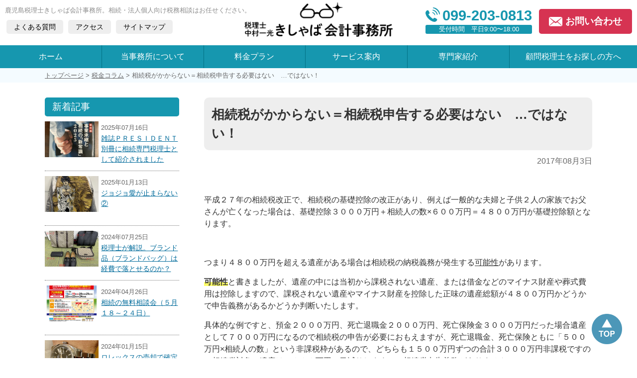

--- FILE ---
content_type: text/html; charset=UTF-8
request_url: https://kagoshima-zeirishi.jp/saving/2460/
body_size: 35928
content:
<!DOCTYPE html>
<html lang="ja">
<head>

<!-- Google tag (gtag.js) -->
<script async src="https://www.googletagmanager.com/gtag/js?id=G-Y6WE799DH5"></script>
<script>
  window.dataLayer = window.dataLayer || [];
  function gtag(){dataLayer.push(arguments);}
  gtag('js', new Date());

  gtag('config', 'G-Y6WE799DH5');
</script>

<meta charset="UTF-8">
<meta name="viewport" content="width=device-width, user-scalable=yes, maximum-scale=1.0, minimum-scale=1.0">
<meta name="description" content="相続税がかからない＝相続税申告する必要はない　…ではない！ - 鹿児島で無料相談できる税理士事務所きしゃば会計事務所は昭和26年に創業した鹿児島市では歴史のある税理士事務所です。鹿児島市中心に鹿児島県内全域で、法人税務顧問契約や相続税の相談・申告、経理業務の記帳代行、会社設立の支援、補助金・助成金などの申請支援、経営革新等支援機関、銀行融資支援など企業経営者の皆さんの味方です。">

<meta property="og:url" content="https://kagoshima-zeirishi.jp">
<meta property="og:title" content=" &raquo; 相続税がかからない＝相続税申告する必要はない　…ではない！">
<meta property="og:type" content="website">
<meta property="og:description" content="鹿児島で無料相談できる税理士事務所きしゃば会計事務所は昭和26年に創業した鹿児島市では歴史のある税理士事務所です。鹿児島市中心に鹿児島県内全域で、法人税務顧問契約や相続税の相談・申告、経理業務の記帳代行、会社設立の支援、補助金・助成金などの申請支援、経営革新等支援機関、銀行融資支援など企業経営者の皆さんの味方です。">
<meta property="og:image" content="https://kagoshima-zeirishi.jp/ksb/wp-content/themes/kishaba/images/ogp.png">
<meta property="og:image:alt" content=" &raquo; 相続税がかからない＝相続税申告する必要はない　…ではない！">
<meta property="og:site_name" content=" &raquo; 相続税がかからない＝相続税申告する必要はない　…ではない！">
<meta property="og:locale" content="ja_JP">
<meta name="msapplication-square70x70logo" content="https://kagoshima-zeirishi.jp/ksb/wp-content/themes/kishaba/images/70.png">
<meta name="msapplication-square150x150logo" content="https://kagoshima-zeirishi.jp/ksb/wp-content/themes/kishaba/images/150.png">
<meta name="msapplication-wide310x150logo" content="https://kagoshima-zeirishi.jp/ksb/wp-content/themes/kishaba/images/310-150.png">
<meta name="msapplication-square310x310logo" content="https://kagoshima-zeirishi.jp/ksb/wp-content/themes/kishaba/images/310.png">
<meta name="msapplication-TileColor" content="#ffffff">
<meta name="twitter:card" content="summary_large_image">

<title>相続税がかからない＝相続税申告する必要はない　…ではない！ | 鹿児島の税理士きしゃば会計事務所</title>
<link rel="profile" href="http://gmpg.org/xfn/11">
<link rel="stylesheet" type="text/css" media="all" href="https://kagoshima-zeirishi.jp/ksb/wp-content/themes/kishaba/style.css">
<link rel="stylesheet" href="https://kagoshima-zeirishi.jp/ksb/wp-content/themes/kishaba/print.css" media="print">
<link rel="pingback" href="https://kagoshima-zeirishi.jp/ksb/xmlrpc.php">
<link rel="shortcut icon" href="https://kagoshima-zeirishi.jp/ksb/wp-content/themes/kishaba/images/favicon.ico" />
<link rel="apple-touch-icon" sizes="180x180" href="https://kagoshima-zeirishi.jp/ksb/wp-content/themes/kishaba/images/apple-touch-icon.png">
<!--[if lt IE 9]>
<script src="https://kagoshima-zeirishi.jp/ksb/wp-content/themes/kishaba/js/html5.js"></script>
<script src="https://kagoshima-zeirishi.jp/ksb/wp-content/themes/kishaba/js/css3-mediaqueries.js"></script>
<![endif]-->
<link rel='dns-prefetch' href='//s.w.org' />
		<script type="text/javascript">
			window._wpemojiSettings = {"baseUrl":"https:\/\/s.w.org\/images\/core\/emoji\/13.0.0\/72x72\/","ext":".png","svgUrl":"https:\/\/s.w.org\/images\/core\/emoji\/13.0.0\/svg\/","svgExt":".svg","source":{"concatemoji":"https:\/\/kagoshima-zeirishi.jp\/ksb\/wp-includes\/js\/wp-emoji-release.min.js?ver=5.5.17"}};
			!function(e,a,t){var n,r,o,i=a.createElement("canvas"),p=i.getContext&&i.getContext("2d");function s(e,t){var a=String.fromCharCode;p.clearRect(0,0,i.width,i.height),p.fillText(a.apply(this,e),0,0);e=i.toDataURL();return p.clearRect(0,0,i.width,i.height),p.fillText(a.apply(this,t),0,0),e===i.toDataURL()}function c(e){var t=a.createElement("script");t.src=e,t.defer=t.type="text/javascript",a.getElementsByTagName("head")[0].appendChild(t)}for(o=Array("flag","emoji"),t.supports={everything:!0,everythingExceptFlag:!0},r=0;r<o.length;r++)t.supports[o[r]]=function(e){if(!p||!p.fillText)return!1;switch(p.textBaseline="top",p.font="600 32px Arial",e){case"flag":return s([127987,65039,8205,9895,65039],[127987,65039,8203,9895,65039])?!1:!s([55356,56826,55356,56819],[55356,56826,8203,55356,56819])&&!s([55356,57332,56128,56423,56128,56418,56128,56421,56128,56430,56128,56423,56128,56447],[55356,57332,8203,56128,56423,8203,56128,56418,8203,56128,56421,8203,56128,56430,8203,56128,56423,8203,56128,56447]);case"emoji":return!s([55357,56424,8205,55356,57212],[55357,56424,8203,55356,57212])}return!1}(o[r]),t.supports.everything=t.supports.everything&&t.supports[o[r]],"flag"!==o[r]&&(t.supports.everythingExceptFlag=t.supports.everythingExceptFlag&&t.supports[o[r]]);t.supports.everythingExceptFlag=t.supports.everythingExceptFlag&&!t.supports.flag,t.DOMReady=!1,t.readyCallback=function(){t.DOMReady=!0},t.supports.everything||(n=function(){t.readyCallback()},a.addEventListener?(a.addEventListener("DOMContentLoaded",n,!1),e.addEventListener("load",n,!1)):(e.attachEvent("onload",n),a.attachEvent("onreadystatechange",function(){"complete"===a.readyState&&t.readyCallback()})),(n=t.source||{}).concatemoji?c(n.concatemoji):n.wpemoji&&n.twemoji&&(c(n.twemoji),c(n.wpemoji)))}(window,document,window._wpemojiSettings);
		</script>
		<style type="text/css">
img.wp-smiley,
img.emoji {
	display: inline !important;
	border: none !important;
	box-shadow: none !important;
	height: 1em !important;
	width: 1em !important;
	margin: 0 .07em !important;
	vertical-align: -0.1em !important;
	background: none !important;
	padding: 0 !important;
}
</style>
	<link rel='stylesheet' id='wp-block-library-css'  href='https://kagoshima-zeirishi.jp/ksb/wp-includes/css/dist/block-library/style.min.css?ver=5.5.17' type='text/css' media='all' />
<link rel='stylesheet' id='toc-screen-css'  href='https://kagoshima-zeirishi.jp/ksb/wp-content/plugins/table-of-contents-plus/screen.min.css?ver=2002' type='text/css' media='all' />
<link rel='stylesheet' id='wordpress-popular-posts-css-css'  href='https://kagoshima-zeirishi.jp/ksb/wp-content/plugins/wordpress-popular-posts/assets/css/wpp.css?ver=5.2.4' type='text/css' media='all' />
<script type='application/json' id='wpp-json'>
{"sampling_active":0,"sampling_rate":100,"ajax_url":"https:\/\/kagoshima-zeirishi.jp\/wp-json\/wordpress-popular-posts\/v1\/popular-posts","ID":2460,"token":"c6adace7f1","lang":0,"debug":0}
</script>
<script type='text/javascript' src='https://kagoshima-zeirishi.jp/ksb/wp-content/plugins/wordpress-popular-posts/assets/js/wpp.min.js?ver=5.2.4' id='wpp-js-js'></script>
<link rel="https://api.w.org/" href="https://kagoshima-zeirishi.jp/wp-json/" /><link rel="alternate" type="application/json" href="https://kagoshima-zeirishi.jp/wp-json/wp/v2/posts/2460" /><link rel="EditURI" type="application/rsd+xml" title="RSD" href="https://kagoshima-zeirishi.jp/ksb/xmlrpc.php?rsd" />
<link rel="wlwmanifest" type="application/wlwmanifest+xml" href="https://kagoshima-zeirishi.jp/ksb/wp-includes/wlwmanifest.xml" /> 
<link rel='prev' title='最近流行りの顧問先の業種特化（医療専門、建設業専門、ヘアサロン専門…）' href='https://kagoshima-zeirishi.jp/news/2456/' />
<link rel='next' title='相続税の申告期限（相続発生から１０カ月）までに遺産分割が整わない場合の留意事項' href='https://kagoshima-zeirishi.jp/saving/2464/' />
<link rel="canonical" href="https://kagoshima-zeirishi.jp/saving/2460/" />
<link rel='shortlink' href='https://kagoshima-zeirishi.jp/?p=2460' />
<link rel="alternate" type="application/json+oembed" href="https://kagoshima-zeirishi.jp/wp-json/oembed/1.0/embed?url=https%3A%2F%2Fkagoshima-zeirishi.jp%2Fsaving%2F2460%2F" />
<link rel="alternate" type="text/xml+oembed" href="https://kagoshima-zeirishi.jp/wp-json/oembed/1.0/embed?url=https%3A%2F%2Fkagoshima-zeirishi.jp%2Fsaving%2F2460%2F&#038;format=xml" />
<!--GA-->
<script async src="https://www.googletagmanager.com/gtag/js?id=UA-37277603-42"></script>
<script>
  window.dataLayer = window.dataLayer || [];
  function gtag(){dataLayer.push(arguments);}
  gtag('js', new Date());

  gtag('config', 'UA-37277603-42');
</script>
<!--/GA-->
<script src="//ajax.googleapis.com/ajax/libs/jquery/1.8.2/jquery.min.js"></script>
<script src="https://kagoshima-zeirishi.jp/ksb/wp-content/themes/kishaba/js/script.js"></script>
<script src="https://kagoshima-zeirishi.jp/ksb/wp-content/themes/kishaba/js/accordion.js"></script>

<!-- Google tag (gtag.js) --> <script async src="https://www.googletagmanager.com/gtag/js?id=AW-961414417"></script> <script> window.dataLayer = window.dataLayer || []; function gtag(){dataLayer.push(arguments);} gtag('js', new Date()); gtag('config', 'AW-961414417'); </script>
<!-- Event snippet for 電話問合せ conversion page In your html page, add the snippet and call gtag_report_conversion when someone clicks on the chosen link or button. --> <script> function gtag_report_conversion(url) { var callback = function () { if (typeof(url) != 'undefined') { window.location = url; } }; gtag('event', 'conversion', { 'send_to': 'AW-961414417/Nr9kCIL536gYEJGKuMoD', 'event_callback': callback }); return false; } </script>

</head>
<body>
<header id="top-head">
<div class="header-inner">
<div id="mobile-head">
<h1 class="logo-pc"><a href="https://kagoshima-zeirishi.jp/" title="鹿児島の税理士きしゃば会計事務所" rel="home">鹿児島の税理士きしゃば会計事務所</a></h1>
<div id="nav-toggle">
<div>
<span></span>
<span></span>
<span></span>
</div>
</div>
</div>
<nav id="global-nav">
  <div class="header-info">
  <p class="discription">鹿児島税理士きしゃば会計事務所。相続・法人個人向け税務相談はお任せください。</p>
  <div class="header-btn">
    <a href="https://kagoshima-zeirishi.jp/question">よくある質問</a>
    <a href="https://kagoshima-zeirishi.jp/company/#i-4">アクセス</a>
    <a href="https://kagoshima-zeirishi.jp/sitemap">サイトマップ</a>
  </div>
  </div>
  <div class="header-contact">
    <div class="header-tel">
      <span class="tel-blue">099-203-0813</span>
      <span class="time">受付時間　平日9:00〜18:00</span>
    </div>
    <p class="btn-mail"><a href="https://kagoshima-zeirishi.jp/contact">お問い合わせ</a></p>
  </div>
  <ul id="mainnavi">
    <li><a href="https://kagoshima-zeirishi.jp">ホーム</a></li>
    <li><a href="https://kagoshima-zeirishi.jp/company">当事務所について</a></li>
    <li><a href="https://kagoshima-zeirishi.jp/price">料金プラン</a></li>
    <li><a href="https://kagoshima-zeirishi.jp/service">サービス案内</a></li>
    <li><a href="https://kagoshima-zeirishi.jp/professional">専門家紹介</a></li>
    <li><a href="https://kagoshima-zeirishi.jp/looking">顧問税理士をお探しの方へ</a></li>
  </ul>
</nav>
</div>
</header>
<div id="wrapper">
<div class="crumbs">
  <div class="inner">
  <a href="https://kagoshima-zeirishi.jp/">トップページ</a> &gt; <a href="https://kagoshima-zeirishi.jp/category/saving/">税金コラム</a> &gt; <strong class="current">相続税がかからない＝相続税申告する必要はない　…ではない！</strong>  </div>
</div>
<div class="inner">

<div id="content">
<div>
		<article id="post-2460" class="subpage">
	  <header>
      <h2 class="sub-title"><span>相続税がかからない＝相続税申告する必要はない　…ではない！</span></h2>
      <p class="dateLabel"><time datetime="2017-08-03">2017年08月3日</time></p>
    </header>
    <div class="post">
		<p>&nbsp;</p>
<p>平成２７年の相続税改正で、相続税の基礎控除の改正があり、例えば一般的な夫婦と子供２人の家族でお父さんが亡くなった場合は、基礎控除３０００万円＋相続人の数×６００万円＝４８００万円が基礎控除額となります。</p>
<p>&nbsp;</p>
<p>つまり４８００万円を超える遺産がある場合は相続税の納税義務が発生する<span style="text-decoration: underline;">可能性</span>があります。</p>
<p><strong>可能性</strong>と書きましたが、遺産の中には当初から課税されない遺産、または借金などのマイナス財産や葬式費用は控除しますので、課税されない遺産やマイナス財産を控除した正味の遺産総額が４８００万円かどうかで申告義務があるかどうか判断いたします。</p>
<p>具体的な例ですと、預金２０００万円、死亡退職金２０００万円、死亡保険金３０００万円だった場合遺産として７０００万円になるので相続税の申告が必要におもえますが、死亡退職金、死亡保険ともに「５００万円×相続人の数」という非課税枠があるので、どちらも１５００万円ずつの合計３０００万円非課税ですので相続税対象の遺産は４０００万円に目減りしますので相続税申告義務がありません。</p>
<p>&nbsp;</p>
<p>元々課税対象外のものを控除して基礎控除額を下回る場合は上記のとおり相続税申告義務がないのですが<strong>配偶者の税額軽減</strong>や<strong>小規模宅地の特例</strong>、<strong>非上場株式の納税猶予</strong>などの「税法上の特例として遺産の評価額や相続税額を減額してあげます」という制度を利用する場合は、その制度利用の結果基礎控除額を下回ったり、相続税額が０円となっても相続税の申告は必要となります。</p>
<p>「特例で相続税額なしにしてやんよ。けどちゃんと申告して特例を使った経過を説明してよ」というものです。</p>
<p>&nbsp;</p>
<p>納税額が発生しないのに膨大な量の相続税申告書を作成し提出するのは少し納得がいきませんが、本来は税金がかかるところを特例の恩恵で０円になると割り切ってください。</p>
<p>相続税の申告義務が条件の主な特例制度は下記の特例です。</p>
<p>&nbsp;</p>
<p><span style="font-size: 14pt;">配偶者の税額軽減</span>…配偶者が相続する財産については原則１億６０００万円までは無税。これは「亡くなった方の遺産というのは内助の功があっての財産ですので配偶者が相続する分については基本的に相続税かけませんよ」という制度です。</p>
<p>&nbsp;</p>
<p><span style="font-size: 14pt;">小規模宅地の特例</span>…亡くなった方の自宅や貸アパートなど生活基盤の基礎となるような土地については最大８０％引きで土地の評価をして税負担を下げてあげますという制度です。これは自宅を相続してその相続税を払うために自宅を売却して税金を用意しなくてはいけないという本末転倒な事を起こさせないためにあります。鹿児島ではありえない話ですがバブルの頃の首都圏では小さい自宅だけの評価が億超えることも珍しくなかったのでこのような制度が出来ました。</p>
<p>&nbsp;</p>
<p><span style="font-size: 14pt;">非上場株式等についての相続税の納税猶予の特例</span>…上記と似たような話で、親が営んでいた中小企業を承継したというだけで、その中小企業の業績や資産内容が良いとその中小企業の株式にも莫大な相続税がかかる可能性があるので最大８０％引きで株式評価をして事業承継を円滑に進めるための制度です。</p>
<p>&nbsp;</p>
<p> <a href="https://kagoshima-zeirishi.jp/ksb/wp-content/uploads/2017/08/139065.jpg"><img loading="lazy" class="aligncenter size-medium wp-image-2461" src="https://kagoshima-zeirishi.jp/ksb/wp-content/uploads/2017/08/139065-300x225.jpg" alt="139065" width="300" height="225" /></a></p>
    </div>
      </article>
	  <div class="pagenav">
			<span class="prev"><a href="https://kagoshima-zeirishi.jp/saving/2452/" rel="prev">&laquo; 前のページ</a></span>
			<span class="next"><a href="https://kagoshima-zeirishi.jp/saving/2464/" rel="next">次のページ &raquo;</a></span>
	</div>
  </div>


  </div><!-- / content -->
  <div id="sidebar">

    	<section class="side-news side-box">
	<h3 class="side-title">新着記事</h3>
	<ul>
	  		<li>
			<p class="side-thumbnail"><a href="https://kagoshima-zeirishi.jp/media/5089/">
		      		      <img width="600" height="400" src="https://kagoshima-zeirishi.jp/ksb/wp-content/uploads/2025/07/IMG_8216-600x400.jpeg" class="attachment-thumbnail size-thumbnail wp-post-image" alt="" loading="lazy" />		      		      </a></p>
			<time class="side-time" datetime="2025-07-16">2025年07月16日</time>
			<p class="side-post-title"><a href="https://kagoshima-zeirishi.jp/media/5089/">雑誌ＰＲＥＳＩＤＥＮＴ別冊に相続専門税理士として紹介されました</a></p></li>
				<li>
			<p class="side-thumbnail"><a href="https://kagoshima-zeirishi.jp/blog/4834/">
		      		      <img width="600" height="400" src="https://kagoshima-zeirishi.jp/ksb/wp-content/uploads/2025/01/8888-e1736759460337-600x400.jpeg" class="attachment-thumbnail size-thumbnail wp-post-image" alt="" loading="lazy" />		      		      </a></p>
			<time class="side-time" datetime="2025-01-13">2025年01月13日</time>
			<p class="side-post-title"><a href="https://kagoshima-zeirishi.jp/blog/4834/">ジョジョ愛が止まらない②</a></p></li>
				<li>
			<p class="side-thumbnail"><a href="https://kagoshima-zeirishi.jp/saving/4729/">
		      		      <img width="600" height="400" src="https://kagoshima-zeirishi.jp/ksb/wp-content/uploads/2024/07/ab73cad82d228fd2fca5de1029528d8f-600x400.jpg" class="attachment-thumbnail size-thumbnail wp-post-image" alt="" loading="lazy" />		      		      </a></p>
			<time class="side-time" datetime="2024-07-25">2024年07月25日</time>
			<p class="side-post-title"><a href="https://kagoshima-zeirishi.jp/saving/4729/">税理士が解説。ブランド品（ブランドバッグ）は経費で落とせるのか？</a></p></li>
				<li>
			<p class="side-thumbnail"><a href="https://kagoshima-zeirishi.jp/news/4684/">
		      		      <img width="600" height="400" src="https://kagoshima-zeirishi.jp/ksb/wp-content/uploads/2024/04/f290fb784da86aed722d39b5a84d636b-600x400.jpg" class="attachment-thumbnail size-thumbnail wp-post-image" alt="" loading="lazy" />		      		      </a></p>
			<time class="side-time" datetime="2024-04-26">2024年04月26日</time>
			<p class="side-post-title"><a href="https://kagoshima-zeirishi.jp/news/4684/">相続の無料相談会（５月１８～２４日）</a></p></li>
				<li>
			<p class="side-thumbnail"><a href="https://kagoshima-zeirishi.jp/saving/4637/">
		      		      <img width="600" height="400" src="https://kagoshima-zeirishi.jp/ksb/wp-content/uploads/2024/01/download_file-e1705385114758-600x400.png" class="attachment-thumbnail size-thumbnail wp-post-image" alt="ロレックス" loading="lazy" />		      		      </a></p>
			<time class="side-time" datetime="2024-01-15">2024年01月15日</time>
			<p class="side-post-title"><a href="https://kagoshima-zeirishi.jp/saving/4637/">ロレックスの売却で確定申告は必要か？</a></p></li>
				<li>
			<p class="side-thumbnail"><a href="https://kagoshima-zeirishi.jp/blog/4527/">
		      		      <img width="600" height="400" src="https://kagoshima-zeirishi.jp/ksb/wp-content/uploads/2023/08/IMG_4713-600x400.jpg" class="attachment-thumbnail size-thumbnail wp-post-image" alt="" loading="lazy" />		      		      </a></p>
			<time class="side-time" datetime="2023-08-27">2023年08月27日</time>
			<p class="side-post-title"><a href="https://kagoshima-zeirishi.jp/blog/4527/">ジョジョ愛が止まらない</a></p></li>
				<li>
			<p class="side-thumbnail"><a href="https://kagoshima-zeirishi.jp/media/4479/">
		      		      <img width="600" height="400" src="https://kagoshima-zeirishi.jp/ksb/wp-content/uploads/2023/06/IMG_4350-600x400.jpg" class="attachment-thumbnail size-thumbnail wp-post-image" alt="" loading="lazy" />		      		      </a></p>
			<time class="side-time" datetime="2023-06-30">2023年06月30日</time>
			<p class="side-post-title"><a href="https://kagoshima-zeirishi.jp/media/4479/">朝日新聞全国紙「頼りになる相続のプロ５０選」に掲載されました。</a></p></li>
				<li>
			<p class="side-thumbnail"><a href="https://kagoshima-zeirishi.jp/news/3977/">
		      		      <img width="600" height="400" src="https://kagoshima-zeirishi.jp/ksb/wp-content/uploads/2020/11/kagoshima-zeirishi.jp_ksb_-600x400.png" class="attachment-thumbnail size-thumbnail wp-post-image" alt="ホームページ" loading="lazy" />		      		      </a></p>
			<time class="side-time" datetime="2020-11-11">2020年11月11日</time>
			<p class="side-post-title"><a href="https://kagoshima-zeirishi.jp/news/3977/">きしゃば会計事務所のホームページをリニューアルしました。</a></p></li>
				<li>
			<p class="side-thumbnail"><a href="https://kagoshima-zeirishi.jp/media/3975/">
		      		        <img src="https://kagoshima-zeirishi.jp/ksb/wp-content/themes/kishaba/images/noimage.jpg" alt=" &raquo; 相続税がかからない＝相続税申告する必要はない　…ではない！" />
		      		      </a></p>
			<time class="side-time" datetime="2020-10-22">2020年10月22日</time>
			<p class="side-post-title"><a href="https://kagoshima-zeirishi.jp/media/3975/">「みんなの相続相談所」に紹介されました</a></p></li>
				<li>
			<p class="side-thumbnail"><a href="https://kagoshima-zeirishi.jp/saving/3246/">
		      		      <img width="600" height="400" src="https://kagoshima-zeirishi.jp/ksb/wp-content/uploads/2020/04/BOB2028045_TP_V4-600x400.jpg" class="attachment-thumbnail size-thumbnail wp-post-image" alt="空き家イメージ" loading="lazy" />		      		      </a></p>
			<time class="side-time" datetime="2020-04-07">2020年04月7日</time>
			<p class="side-post-title"><a href="https://kagoshima-zeirishi.jp/saving/3246/">故人が住んできた空き家を売った場合の特例①</a></p></li>
			</ul>
	</section>
  
	
<section id="wpp-3" class="widget popular-posts side-box">
<h3 class="side-title">人気の記事</h3><!-- cached -->
<!-- WordPress Popular Posts -->
<div class="popular-posts-sr"><style>.wpp-cards-compact { margin-left: 0; margin-right: 0; padding: 0; } .wpp-cards-compact li { display: flex; align-items: center; list-style: none; margin: 0 0 1.2em 0; padding: 0 0 1em 0; border-bottom: #ddd 1px solid; } .wpp-cards-compact li:last-of-type, .wpp-cards-compact li:only-child { margin: 0; padding: 0; border-bottom: none; } .wpp-cards-compact li .wpp-thumbnail { overflow: hidden; display: inline-block; flex-grow: 0; flex-shrink: 0; margin-right: 1em; font-size: 0.8em; line-height: 1; background: #f0f0f0; border: none; } .wpp-cards-compact li a { text-decoration: none; } .wpp-cards-compact li a:hover { text-decoration: underline; } .wpp-cards-compact li .taxonomies, .wpp-cards-compact li .wpp-post-title { display: block; font-weight: bold; } .wpp-cards-compact li .taxonomies { margin-bottom: 0.25em; font-size: 0.7em; line-height: 1; } .wpp-cards-compact li .wpp-post-title { margin-bottom: 0.5em; font-size: 1.2em; line-height: 1.2; } .wpp-cards-compact li .wpp-excerpt { margin: 0; font-size: 0.8em; }</style>
<ul class="wpp-list wpp-cards-compact">
<li><img src="https://kagoshima-zeirishi.jp/ksb/wp-content/uploads/wordpress-popular-posts/4729-featured-75x75.jpg" width="75" height="75" alt="" class="wpp-thumbnail wpp_featured wpp_cached_thumb" loading="lazy" /><div class="wpp-item-data"><div class="taxonomies"><a href="https://kagoshima-zeirishi.jp/category/saving/" class="category category-3">税金コラム</a></div><a href="https://kagoshima-zeirishi.jp/saving/4729/" class="wpp-post-title" target="_self">税理士が解説。ブランド品（ブランドバッグ）は経費で落とせるのか？</a></div></li>
<li><img src="https://kagoshima-zeirishi.jp/ksb/wp-content/uploads/2020/09/noimage.jpg" width="75" height="75" alt="" class="wpp-thumbnail wpp_featured wpp_def_no_src" loading="lazy" /><div class="wpp-item-data"><div class="taxonomies"><a href="https://kagoshima-zeirishi.jp/category/saving/" class="category category-3">税金コラム</a></div><a href="https://kagoshima-zeirishi.jp/saving/2516/" class="wpp-post-title" target="_self">社長宅で開いたホームパーティーは経費になるか？</a></div></li>
<li><img src="https://kagoshima-zeirishi.jp/ksb/wp-content/uploads/2020/09/noimage.jpg" width="75" height="75" alt="" class="wpp-thumbnail wpp_featured wpp_def_no_src" loading="lazy" /><div class="wpp-item-data"><div class="taxonomies"><a href="https://kagoshima-zeirishi.jp/category/saving/" class="category category-3">税金コラム</a></div><a href="https://kagoshima-zeirishi.jp/saving/1703/" class="wpp-post-title" target="_self">所得税の予定納税とは①</a></div></li>
<li><img src="https://kagoshima-zeirishi.jp/ksb/wp-content/uploads/2020/09/noimage.jpg" width="75" height="75" alt="" class="wpp-thumbnail wpp_featured wpp_def_no_src" loading="lazy" /><div class="wpp-item-data"><div class="taxonomies"><a href="https://kagoshima-zeirishi.jp/category/saving/" class="category category-3">税金コラム</a></div><a href="https://kagoshima-zeirishi.jp/saving/1750/" class="wpp-post-title" target="_self">お金を拾ったら何所得？課税されるの？</a></div></li>
<li><img src="https://kagoshima-zeirishi.jp/ksb/wp-content/uploads/2020/09/noimage.jpg" width="75" height="75" alt="" class="wpp-thumbnail wpp_featured wpp_def_no_src" loading="lazy" /><div class="wpp-item-data"><div class="taxonomies"><a href="https://kagoshima-zeirishi.jp/category/saving/" class="category category-3">税金コラム</a></div><a href="https://kagoshima-zeirishi.jp/saving/2048/" class="wpp-post-title" target="_self">税務調査の流れ②　調査１日目</a></div></li>

</ul>
</div>
</section>
<section id="categories-2" class="widget widget_categories side-box"><h3 class="side-title">カテゴリー</h3>
			<ul>
					<li class="cat-item cat-item-1"><a href="https://kagoshima-zeirishi.jp/category/news/">お知らせ</a>
</li>
	<li class="cat-item cat-item-8"><a href="https://kagoshima-zeirishi.jp/category/media/">メディア紹介</a>
</li>
	<li class="cat-item cat-item-6"><a href="https://kagoshima-zeirishi.jp/category/blog/">所長のほぼ週刊ブログ</a>
</li>
	<li class="cat-item cat-item-7"><a href="https://kagoshima-zeirishi.jp/category/life/">日常のこと</a>
</li>
	<li class="cat-item cat-item-3"><a href="https://kagoshima-zeirishi.jp/category/saving/">税金コラム</a>
</li>
	<li class="cat-item cat-item-4"><a href="https://kagoshima-zeirishi.jp/category/subsidy/">補助金・助成金情報</a>
</li>
			</ul>

			</section><section id="tag_cloud-2" class="widget widget_tag_cloud side-box"><h3 class="side-title">キーワード</h3><div class="tagcloud"><a href="https://kagoshima-zeirishi.jp/tag/mynumber/" class="tag-cloud-link tag-link-21 tag-link-position-1" style="font-size: 8pt;" aria-label="マイナンバー (8個の項目)">マイナンバー</a>
<a href="https://kagoshima-zeirishi.jp/tag/kaisha-setsuritsu/" class="tag-cloud-link tag-link-13 tag-link-position-2" style="font-size: 13.626168224299pt;" aria-label="会社設立 (23個の項目)">会社設立</a>
<a href="https://kagoshima-zeirishi.jp/tag/tochi/" class="tag-cloud-link tag-link-17 tag-link-position-3" style="font-size: 17.943925233645pt;" aria-label="土地 (50個の項目)">土地</a>
<a href="https://kagoshima-zeirishi.jp/tag/nenmtsuchousei/" class="tag-cloud-link tag-link-23 tag-link-position-4" style="font-size: 13.88785046729pt;" aria-label="年末調整 (24個の項目)">年末調整</a>
<a href="https://kagoshima-zeirishi.jp/tag/shotokuzei/" class="tag-cloud-link tag-link-16 tag-link-position-5" style="font-size: 21.607476635514pt;" aria-label="所得税 (97個の項目)">所得税</a>
<a href="https://kagoshima-zeirishi.jp/tag/koujo/" class="tag-cloud-link tag-link-22 tag-link-position-6" style="font-size: 22pt;" aria-label="控除 (103個の項目)">控除</a>
<a href="https://kagoshima-zeirishi.jp/tag/kessan/" class="tag-cloud-link tag-link-18 tag-link-position-7" style="font-size: 16.897196261682pt;" aria-label="決算 (42個の項目)">決算</a>
<a href="https://kagoshima-zeirishi.jp/tag/houjinzei/" class="tag-cloud-link tag-link-19 tag-link-position-8" style="font-size: 16.766355140187pt;" aria-label="法人税 (41個の項目)">法人税</a>
<a href="https://kagoshima-zeirishi.jp/tag/shouhizei/" class="tag-cloud-link tag-link-14 tag-link-position-9" style="font-size: 18.598130841121pt;" aria-label="消費税 (57個の項目)">消費税</a>
<a href="https://kagoshima-zeirishi.jp/tag/gensenchoushu/" class="tag-cloud-link tag-link-15 tag-link-position-10" style="font-size: 14.672897196262pt;" aria-label="源泉徴収 (28個の項目)">源泉徴収</a>
<a href="https://kagoshima-zeirishi.jp/tag/souzokuzei/" class="tag-cloud-link tag-link-12 tag-link-position-11" style="font-size: 19.775700934579pt;" aria-label="相続税 (70個の項目)">相続税</a>
<a href="https://kagoshima-zeirishi.jp/tag/kakuteishinkoku/" class="tag-cloud-link tag-link-9 tag-link-position-12" style="font-size: 20.168224299065pt;" aria-label="確定申告 (75個の項目)">確定申告</a>
<a href="https://kagoshima-zeirishi.jp/tag/zeimuchousa/" class="tag-cloud-link tag-link-20 tag-link-position-13" style="font-size: 16.897196261682pt;" aria-label="税務調査 (42個の項目)">税務調査</a>
<a href="https://kagoshima-zeirishi.jp/tag/keiri/" class="tag-cloud-link tag-link-10 tag-link-position-14" style="font-size: 14.542056074766pt;" aria-label="経理 (27個の項目)">経理</a>
<a href="https://kagoshima-zeirishi.jp/tag/keihi/" class="tag-cloud-link tag-link-25 tag-link-position-15" style="font-size: 19.906542056075pt;" aria-label="経費 (72個の項目)">経費</a>
<a href="https://kagoshima-zeirishi.jp/tag/zouyozei/" class="tag-cloud-link tag-link-24 tag-link-position-16" style="font-size: 12.317757009346pt;" aria-label="贈与税 (18個の項目)">贈与税</a></div>
</section>
</div>
</div><!--inner-->


<footer id="footer">
	<nav class="footer-gray">
		<div class="inner">
			<div class="footer-menubox">
				<p class="footer-menubox-title">当事務所について</p>
				<ul>
					<li><a href="https://kagoshima-zeirishi.jp/company">代表あいさつ</a></li>
					<li><a href="https://kagoshima-zeirishi.jp/company">事務所の紹介</a></li>
					<li><a href="https://kagoshima-zeirishi.jp/professional">専門家紹介</a></li>
					<li><a href="https://kagoshima-zeirishi.jp/company/#i-6">連絡先・アクセス</a></li>
					<li><a href="https://kagoshima-zeirishi.jp/contact">無料相談お問い合わせ</a></li>
					<li><a href="https://kagoshima-zeirishi.jp/recruit">採用情報</a></li>
				</ul>
			</div>
			<div class="footer-menubox">
				<p class="footer-menubox-title">サービス案内</p>
				<ul>
					<li><a href="https://kagoshima-zeirishi.jp/price">料金プラン</a></li>
					<li><a href="https://kagoshima-zeirishi.jp/looking">顧問税理士をお探しの方へ</a></li>
					<li><a href="https://kagoshima-zeirishi.jp/establishment">会社設立・新規開業相談</a></li>
					<li><a href="https://kagoshima-keiri.com/" target="_blank">経理代行・決算書作成代行</a></li>
					<li><a href="https://kagoshima-zeirishi.jp/inheritance">相続税申告</a></li>
				</ul>
			</div>
			<div class="footer-menubox">
				<p class="footer-menubox-title">最新情報</p>
				<ul>
					<li><a href="https://kagoshima-zeirishi.jp/question">税務のよくある質問</a></li>
					<li><a href="https://kagoshima-zeirishi.jp/category/subsidy">鹿児島の補助金・助成金情報</a></li>
					<li><a href="https://kagoshima-zeirishi.jp/category/saving">節税コラム</a></li>
					<li><a href="https://kagoshima-zeirishi.jp/category/blog">所長のほぼ週一ブログ</a></li>
				</ul>
			</div>
			<div class="footer-menubox">
				<p class="footer-menubox-title">サイトについて</p>
				<ul>
					<li><a href="https://kagoshima-zeirishi.jp/sitemap">サイトマップ</a></li>
					<li><a href="https://kagoshima-zeirishi.jp/site">サイト利用について</a></li>
					<li><a href="https://kagoshima-zeirishi.jp/privacy">プライバシーポリシー</a></li>
				</ul>
			</div>
		</div><!--inner-->
	</nav>
	<nav class="footer-white">
		<ul class="footer-banners">
			<li class="footer-banner-list"><a href="https://www.kakeizu-sakusei.jp/" target="_blank" rel="noreferrer noopener"><img src="https://kagoshima-zeirishi.jp/ksb/wp-content/themes/kishaba/images/footer_banner_kakeizu.gif" alt="相続税専門税理士がプロデュースする家系図制作のファミリーリレーSupported byきしゃば会計事務所"></a></li>
			<li class="footer-banner-list"><a href="https://kagoshima-souzoku.jp/" target="_blank" rel="noreferrer noopener"><img src="https://kagoshima-zeirishi.jp/ksb/wp-content/themes/kishaba/images/footer_banner_souzoku.jpg" alt="鹿児島での相続税の相談、相続税申告の相談なら相続税専門オフィス鹿児島へ"></a></li>
		</ul>
	</nav>
	<section class="footer-blue">
		<div class="inner">
      <h2 class="footer-logo"><a href="https://kagoshima-zeirishi.jp/">税理士 中村一光 きしゃば会計事務所</a></h2>
			<p class="footer-img"><img src="https://kagoshima-zeirishi.jp/ksb/wp-content/themes/kishaba/images/footer-img.jpg" width="230" alt="きしゃば会計事務所 外観"></p>
			<div class="footer-address">
				<p>〒890-0054<br>鹿児島市荒田２丁目49-10</p>
				<p>TEL　099-203-0813</p>
				<p>FAX　099-255-8552</p>
			</div>
			<div class="footer-contact">
				<p class="btn-mail"><a href="https://kagoshima-zeirishi.jp/">メールで無料相談</a></p>
				<!--<p class="footer-sns"><a href="#" target="_blank"><img src="https://kagoshima-zeirishi.jp/ksb/wp-content/themes/kishaba/images/icon-twitter-white.png" width="32" alt="twitter"></a><a href="#" target="_blank"><img src="https://kagoshima-zeirishi.jp/ksb/wp-content/themes/kishaba/images/icon-facebook-white.png" width="14" alt="facebook"></a></p>-->
			</div>
		</div><!--inner-->
		<p id="copyright">Copyright &copy; 2025 鹿児島の税理士きしゃば会計事務所 All rights Reserved.</p>
	</section>
</footer>
	<!-- / footer -->

</div>
<!-- / wrapper -->

<div class="page_top"><a href="https://kagoshima-zeirishi.jp"><img src="https://kagoshima-zeirishi.jp/ksb/wp-content/themes/kishaba/images/backtop.png" width="61" height="61" alt="トップへ戻る"></a></div>

<script type='text/javascript' src='https://kagoshima-zeirishi.jp/ksb/wp-includes/js/wp-embed.min.js?ver=5.5.17' id='wp-embed-js'></script>
</body>
</html>

--- FILE ---
content_type: text/css
request_url: https://kagoshima-zeirishi.jp/ksb/wp-content/themes/kishaba/style.css
body_size: 13790
content:
@charset "utf-8";
/*
Theme Name: きしゃば会計事務所
*/

/* =Reset default browser CSS.
Based on work by Eric Meyer: http://meyerweb.com/eric/tools/css/reset/index.html
-------------------------------------------------------------- */
html, body, div, span, applet, object, iframe, h1, h2, h3, h4, h5, h6, p, blockquote, pre, a, abbr, acronym, address, big, cite, code, del, dfn, em, font, ins, kbd, q, s, samp, small, strike, strong, sub, sup, tt, var, dl, dt, dd, ol, ul, li, fieldset, form, label, legend, table, caption, tbody, tfoot, thead, tr, th, td {border: 0;font-family: inherit;font-size: 100%;font-style: inherit;font-weight: inherit;margin: 0;outline: 0;padding: 0;vertical-align: baseline;}
:focus {outline: 0;}

ol, ul {list-style: none;}
table {border-collapse: separate;border-spacing: 0;}
caption, th, td {font-weight: normal;text-align: left;}
blockquote:before, blockquote:after,q:before, q:after {content: "";}
blockquote, q {quotes: "" "";}
a img {border: 0;}
article, aside, details, figcaption, figure, footer, header, hgroup, menu, nav, section {display: block;}

body{
line-height:1.5;
font-family: "Helvetica Neue",
    Arial,
    "Hiragino Kaku Gothic ProN",
    "Hiragino Sans",
    Meiryo,
    sans-serif;
color:#333;
-webkit-text-size-adjust: none;
}

img{max-width:100%;height:auto;}


/* リンク設定
------------------------------------------------------------*/
a{
margin:0;
padding:0;
text-decoration:underline;
outline:0;
vertical-align:baseline;
background:transparent;
font-size:100%;
color:#006B9B;
}

a:hover, a:active{
-webkit-transition:opacity 1s;-moz-transition:opacity 1s;-o-transition:opacity 1s;
outline: none;
color:#00B0FF;
text-decoration:none;
}


/**** Clearfix ****/
.nav .panel:before,nav .panel:after, nav#mainNav:before,nav#mainNav:after, .newsTitle:before,.newsTitle:after{content: ""; display: table;}
nav .panel:after,nav#mainNav:after,.newsTitle:after{clear: both;}
nav .panel,nav#mainNav,.newsTitle{zoom: 1;}


/* フォーム
------------------------------------------------------------*/
input[type="text"], textarea,select,input[type="email"]{
vertical-align:middle;
max-width:90%;
line-height:30px;
height:30px;
padding:1px 5px;
border:1px solid #d4d4d7;
border-radius:3px;
-webkit-border-radius:3px;
-moz-border-radius:3px;
font-size:100%;
color:#555;
background:#fcfcfc;
}

@media only screen and (max-width:500px){
	input[type="text"], textarea,select,input[type="email"]{width:90%;}
}

textarea{
height:auto;
line-height:1.5;
}

input[type="submit"],input[type="reset"],input[type="button"]{
padding:10px 15px;
background: #D63352;
border:0;
border-radius:5px;
-webkit-border-radius:5px;
-moz-border-radius:5px;
line-height:1.5;
font-size:130%;
color:#fff;
}

input[type="submit"]:hover,input[type="reset"]:hover,input[type="button"]:hover{
background: #ff0031;
}

*:first-child+html input[type="submit"]{padding:3px;}




/* レイアウト
------------------------------------------------------------*/
@media only screen and (max-width:1024px){
#wrapper{margin-top:56px;}
#wrapper .inner{padding:0 10px;}
}

.inner{
margin:0 auto;
width:1100px;
}

.inner:after{content: "";clear: both;display: block;}


#header{overflow:hidden;}

#content{
float:right;
width:780px;
padding:30px 0;
}

#sidebar{
float:left;
width:270px;
padding:30px 0;
}

#footer{
clear:both;
}


@media only screen and (max-width:1100px){
	.inner{width:auto;}
	#content,#sidebar{float:none;width:auto;}
}


/* 共通
------------------------------------------------------------*/
/*電話番号*/
.tel-blue{
	color:#1697AF;
	font-weight:bold;
	font-family: Arial;
}
.tel-blue:before{
	content:'';
	width:1.2em;
	height:1em;
	display:inline-block;
	background:url(images/icon-tel-blue.png) no-repeat;
	background-size:auto 100%;
	vertical-align: text-top;
}

/*メール*/
.btn-mail a{
	display:inline-block;
	font-weight:bold;
	background:#D63352;
	color:#fff;
	border-radius:5px;
	padding:5px 10px;
	text-decoration:none;
}
.btn-mail a:hover{background-color:#ff0031;}
.btn-mail a:before{
	content:'';
	width:1.5em;
	height:1em;
	display:inline-block;
	background:url(images/icon-mail-white.png) no-repeat;
	background-size:auto 100%;
	vertical-align: text-bottom;
	margin-right:0.2em;
}

/*半分ボックス*/
.clearfix:after {
    content: "";
    clear: both;
    display: block;
}
.hbox-l{width:48%;float:left;margin: 0 0 52px 0;}
.hbox-r{width:48%;float:right;margin: 6px 0 52px 0;}
.hbox-2{margin: 0 0 24px 0px;clear: both;text-align: center;}
@media screen and (max-width: 900px) {
	.hbox-l,.hbox-r,.hbox-2{width:auto;float:none;}
}

/*アニメーション*/
.effect-fade {
	opacity : 0;
	transform : translate(0, 100px);
	transition : all 1000ms;
}

.effect-fade.effect-scroll {
	opacity : 1;
	transform : translate(0, 0);
}

/*見出し*/
.bigtitle-white{
	font-size:200%;
	color:#fff;
	margin-bottom:40px;
	letter-spacing:0.1em;
}
.bigtitle-bk{
	display:inline-block;
	text-align:center;
	font-size:200%;
	margin-bottom:40px;
	letter-spacing:0.1em;
}
.bigtitle-white strong,.bigtitle-bk strong{
	display:inline-block;
	border-bottom:1px solid #006B9B;
	padding:10px 30px 10px 30px;
	font-weight:bold;
}
.middletitle-bk{
	font-weight:bold;
	letter-spacing:0.1em;
	font-size:170%;
	padding-bottom:5px;
	margin-bottom:20px;
	border-bottom:#006B9B solid 1px;
}

/*ボタン*/
.btn-blue{text-align:center;margin-bottom:20px;}
.btn-blue a{
	display:inline-block;
	background:#1697AF;
	color:#fff;
	border-radius:5px;
	padding:10px 20px;
	text-decoration:none;
}

.btn-gray{text-align:center;margin-bottom:20px;}
.btn-gray a{
	display:inline-block;
	background:#eee;
	color:#000;
	border-radius:5px;
	padding:10px 20px;
	text-decoration:none;
}

/*お問い合わせ*/
.kyotsu-contact{
	background:#EFEDDC;
	border-radius:10px;
	margin-bottom:30px;
	padding:20px;
	text-align:center;
}
.kyotsu-contact:after {content: "";clear: both;display: block;}
.kyotsu-contact-inner{
	display:inline-block;
	padding:0 5%;
	width:63%;
	vertical-align:middle;
	text-align:left;
}
.kyotsu-contact-img{
	display:inline-block;
	width:25%;
	vertical-align:middle;
	text-align:right;
}
.kyotsu-contact-catch{
	font-size:150%;
	font-weight:bold;
	text-align:left;
}
.kyotsu-contact-tel{
	display:inline-block;
	vertical-align:middle;
	margin-right:30px;
	text-align:left;
}
.kyotsu-contact-telno{font-size:200%;display:block;}
.kyotsu-contact-uketsuke{font-weight:bold;}
.kyotsu-contact-mail{display:inline-block;vertical-align:middle;font-size:150%;}
.kyotsu-contact-mail a{padding:15px;min-width:200px;text-align:center;}
@media only screen and (max-width:750px){
	.kyotsu-contact-img,.kyotsu-contact-inner{width:auto;display:block;text-align:center;margin-bottom:20px;}
}


/* ヘッダー
*****************************************************/

/* コンタクトインフォメーション
----------------------------------*/
.header-info{
	display:inline-block;
	float:left;
	padding-left:10px;
	margin-top:10px;
	margin-bottom:20px;
}

.discription{
	font-size:80%;
	color:#8B8B8B;
	margin-bottom:10px;
}
.header-btn a{
	border-radius:5px;
	display:inline-block;
	margin:3px;
	padding:7px 15px;
	background:#eee;
	font-size:90%;
}

#top-head .header-btn a:hover{
	background:#1697AF;
	color:#fff;
}

.header-contact{
	float:right;
	display:inline-block;
	margin-top:10px;
	padding-right:10px;
}
.header-tel{
	display:inline-block;
	margin-right:10px;
	vertical-align:bottom;
}
.header-tel .tel-blue{
	font-size:180%;
	display:inline-block;
	margin-bottom:5px;
}
.header-contact .time{
	display:block;
	padding:3px;
	text-align:center;
	background:#1697AF;
	color:#fff;
	border-radius:3px;
	font-size:80%;
}

.header-contact .btn-mail{
	display:inline-block;
	vertical-align:bottom;
}
#top-head .btn-mail a{
	color:#fff;
	padding:15px 20px;
	font-size:120%;
}

/* メインメニュー
------------------------------------------------------------*/
.header-inner:after {content: "";clear: both;display: block;}

#top-head {
width: 100%;
margin:  0 auto;
padding-top: 5px;
line-height: 1;
z-index: 999;
background: #fff;
position:static;
transition: top 0.65s ease-in;
-webkit-transition: top 0.65s ease-in;
-moz-transition: top 0.65s ease-in;
}
#top-head a,
#top-head {
color: #000;
text-decoration: none;
}
#top-head .inner {
position: relative;
}
#top-head .logo-pc {
float: left;
font-size: 36px;
margin-left:10px;
position:absolute;
top:5px;
left:50%;
margin-left:-150px;
}

#top-head .logo-pc a{
  display: block;
  width: 300px;
  height: 69px;
  text-indent: -9999px;
  background: no-repeat center / contain url(images/logo.png);
}
#global-nav ul {
list-style: none;
position: static;
clear:both;
right: 10px;
bottom: 20px;
margin:0;
background:#1697AF;
}
#global-nav ul:after {content: "";clear: both;display: block;}

#global-nav ul li {
float: left;
width:16%;
}
#global-nav ul li:last-child{
	width:20%;
}
#global-nav ul li a {
padding: 15px 5px;
text-align:center;
color:#fff;
display:block;
border-right:1px solid #007084;
}
#global-nav ul li:last-child a{
	border-right:none;
}
#global-nav ul li a:hover{
	background:#006D81;
}

/* Fixed */
#top-head.fixed {
margin-top: 0;
top: 0;
padding-top: 10px;
}
#top-head.fixed-pc {
font-size: 24px;
color: #333;
}
#top-head.fixed #mainnavi{
	position:fixed;
	top:0;
	left:0;
	bottom:inherit;
	width:100%;
	z-index:9999;
}


/* Toggle Button */
#nav-toggle {
display: none;
position: absolute;
right: 12px;
top: 14px;
width: 34px;
height: 36px;
cursor: pointer;
z-index: 101;
}
#nav-toggle div {
position: relative;
}
#nav-toggle span {
display: block;
position: absolute;
height: 4px;
width: 100%;
background: #000;
left: 0;
-webkit-transition: .35s ease-in-out;
-moz-transition: .35s ease-in-out;
transition: .35s ease-in-out;
}
#nav-toggle span:nth-child(1) {
top: 0;
}
#nav-toggle span:nth-child(2) {
top: 11px;
}
#nav-toggle span:nth-child(3) {
top: 22px;
}

.logo-sp{display:none;}

@media only screen and (max-width:1170px){
	#top-head .logo-pc {
    width:200px;margin-left:-100px;top:15px;
  }
  #top-head .logo-pc a{
    width: 200px;
    height: 46px;
  }
	.header-info{font-size:90%;}
	.header-contact{font-size:90%;}
}
@media screen and (max-width: 1024px) {
.header-inner{padding:0;}
#top-head{
width: 100%;
padding: 0;
}
#top-head {
top: 0;
position: fixed;
margin-top: 0;
}
/* Fixed reset */
#top-head.fixed {
padding-top: 0;
/*background: transparent;*/
}
#mobile-head {
width: 100%;
height: 56px;
z-index: 999;
position: relative;
}

#top-head .logo-pc {
  top: 15px;
  left: 10px;
  margin-left: 0;
}
#top-head .logo-pc a{
  background: no-repeat center / contain url(images/logo-sp.png);
  max-width: 80vw;
  width: 350px;
  height: 28px;
}

#top-head .logo-sp{
	position: absolute;
    top: 15px;
    left:10px;
    color: #333;
    font-size: 26px;
    max-width: 80%;
    display:block;
}
#global-nav {
position: absolute;
/* 開いてないときは画面外に配置 */
top: -600px;
background: #fff;
width: 100%;
text-align: center;
padding: 10px 0;
-webkit-transition: .5s ease-in-out;
-moz-transition: .5s ease-in-out;
transition: .5s ease-in-out;
}
#global-nav ul {
list-style: none;
position: static;
right: 0;
bottom: 0;
background: none;
}
#global-nav ul li ,#global-nav ul li:last-child{
float: none;
position: static;
width: auto;
padding:5px 10px;
}

#top-head #global-nav ul li a{
width: 100%;
display: block;
background:#1697AF;
padding: 18px 0;
border:none;
border-radius:5px;
}
#nav-toggle {
display: block;
}
/* #nav-toggle 切り替えアニメーション */
.open #nav-toggle span:nth-child(1) {
top: 11px;
-webkit-transform: rotate(315deg);
-moz-transform: rotate(315deg);
transform: rotate(315deg);
}
.open #nav-toggle span:nth-child(2) {
width: 0;
left: 50%;
}
.open #nav-toggle span:nth-child(3) {
top: 11px;
-webkit-transform: rotate(-315deg);
-moz-transform: rotate(-315deg);
transform: rotate(-315deg);
}
/* #global-nav スライドアニメーション */
.open #global-nav {
/* #global-nav top + #mobile-head height */
-moz-transform: translateY(656px);
-webkit-transform: translateY(656px);
transform: translateY(656px);
}
#top-head.fixed #mainnavi{position:static;}

}

@media only screen and (max-width:850px){
	.header-info,.header-contact{float:none;width:auto;margin:0  0 10px 0;}
}

@media screen and (min-width: 901px) {
.sp-none{display:none;}
}

/*メニューここまで*/

/* トップページ
----------------------------------*/


/*スライド*/
#mainImg{
text-align:center;
z-index:0;
position:relative;
}

#mainImg .slick-dots{
	bottom:10px;
}
#mainImg .slick-dotted.slick-slider{
	margin-bottom:0;
}
.single-item .slick-dots li button:before{
	font-size:16px;
	color:#C7BB95;
	opacity:1;
}
.single-item .slick-dots li.slick-active button:before{
	color:#AD9356;
}

#mainImg .card{text-align:center;}
#mainImg .card img{margin:0 auto;}

#mainImg .mainimg-inner{
	z-index:9999;
	position: absolute;
	top:30px;
	left:30px;
}
#mainImg .mainimg-inner:after {content: "";clear: both;display: block;}


.muryosoudan{
	width:235px;
	float:left;
	border:2px solid #1697AF;
	border-radius:5px;
	background:#fff;
	padding:15px;
}
.muryosoudan h3,.muryosoudan-title{
	background:#1697AF;
	color:#fff;
	font-size:120%;
	text-align:center;
	padding:5px;
	border-radius:5px;
	letter-spacing:0.1em;
	margin-bottom:10px;
}
.muryosoudan p{margin-bottom:10px;}
.muryosoudan strong{font-weight:bold;}
.btn-yoyaku{text-align:center;}
.btn-yoyaku a{
	display: inline-block;
    font-weight: bold;
    background: #D63352;
    color: #fff;
    border-radius: 5px;
    padding: 5px 10px;
    text-decoration:none;
}
.btn-yoyaku a:hover{background:#ff0031;}
.soudanjisseki{
	float:right;
	width:500px;
	margin-left:30px;
	color:#fff;
	text-align:left;
}
.year-box{
	border:1px solid #fff;
	border-radius:5px;
	padding:10px 15px;
	font-size:180%;
}
.kensuu{
	font-size:200%;
	font-weight:bold;
	letter-spacing:0.1em;
	text-align:left;
}
.keyword-list{margin-bottom:20px;}
.keyword-list li{display:inline-block;}
.keyword-list li a{
	display:inline-block;
	padding:3px 10px;
	background:#A0A0A0;
	color:#fff;
	margin:5px;
	border-radius:3px;
	text-decoration:none;
}

@media only screen and (min-width:1300px){
	#mainImg .mainimg-inner{font-size:130%;}
	.soudanjisseki{width:600px;}
}
@media only screen and (max-width:1024px){
	#mainImg .mainimg-inner {position:static;}
	.muryosoudan{float:none;width:auto;margin:0 20px 20px 20px;}
	.soudanjisseki{color:inherit;width:auto;float:none;text-align:center;margin-left:0;padding:0 20px;}
	.year-box{border: 1px solid #000;padding: 10px 0;}
	.kensuu{margin-left:5px !important;text-align:center;}
}


/*トップバナー*/

.topbn{margin-bottom:30px;}

.bg-menu3,.bg-menu2{display:flex;justify-content:center;}
.bg-menu3 div{
	color:#fff;
	padding:40px 40px 60px 40px;
	background-size:cover;
	text-align:center;
	width:33%;
}
.bg-menu2 div{
	min-height:200px;
	color:#fff;
	padding:40px;
	background-size:cover;
	text-align:center;
	width:50%;
	display: flex;
    justify-content: center;
    align-items: center;
}
.bg-menu3 div h2{
	font-size:140%;
	font-weight:bold;
	letter-spacing:0.1em;
	margin-bottom:20px;
}
.bg-menu3 div a{
	display:inline-block;
	border:1px solid #fff;
	border-radius:10px;
	padding:15px;
	color:#fff;
	font-size:120%;
	text-decoration:none;
}
.bg-menu2 div a{
	color:#fff;
	font-size:150%;
	text-decoration:none;
}
.bg-menu3 div a:hover{
	background:rgba(0,0,0,0.5);
}
.bg-menu3 div a span{
	display:block;
	font-size:90%;
}
.tbn-keirikessan{
	background-image:url(images/tbn-keirikessan-bg.jpg);
}
.tbn-souzokuzei{
	background-image:url(images/tbn-souzokuzei-bg.jpg);
}

.tbn-kaishasetsuritsu{
	background-image:url(images/tbn-kaishasetsuritsu-bg.jpg);
}

.tbn-komon{
	background-image:url(images/tbn-komon-bg.jpg);
}
.tbn-mfcloud{
	background-image:url(images/tbn-mfcloud-bg.jpg);
}
@media only screen and (max-width:900px){
	.bg-menu3,.bg-menu2{display:block;}
	.bg-menu3 div,.bg-menu2 div{width:100%;}
	.bg-menu2 div{min-height:150px;padding:40px 0;}
	.bg-menu3{display:flex;flex-wrap:wrap;flex-direction: row;}
	.bg-menu3 .tbn-keirikessan{order:3;}
	.bg-menu3 .tbn-souzokuzei{order:2;}
	.bg-menu3 .tbn-kaishasetsuritsu{order:1;}
}

/*選ばれる理由*/
#riyu{
	background:url(images/bg-topriyu.jpg);
	background-size:cover;
	padding:50px 0;
	text-align:center;
}
.riyu-box{
	display:inline-block;
	width:200px;
	vertical-align:top;
	margin:10px 20px;
	color:#fff;
}
.checklist{
	background:rgba(255,255,255,0.8);
	border-radius:10px;
	margin-bottom:20px;
	margin-top:20px;
	padding:20px;
	text-align:left;
}
.checklist:after {content: "";clear: both;display: block;}
.checklist h3{
	padding: 0 50px;
	display:inline-block;
	text-align:center;
	vertical-align:middle;
	border-right:1px solid #006B9B;
}
.checklist h3 span{
	display:block;
	color:#1697AF;
	font-weight:bold;
}

.checklist ul{
	padding:0 0  0 50px;
	display:inline-block;
	vertical-align:middle;
	text-align:left;
}
.checklist li{
	color:#006B9B;
}
.checklist li:before{
	content: '□';
	font-size:1.5em;
	margin-right:10px;
}

/*新着情報*/
#topnews{
	text-align:center;
	padding:50px 0;
}

.column-box{
	width:300px;
	display:inline-block;
	vertical-align:top;
	margin:0 20px 20px 20px;
	text-align:left;
}

.column-box article{
	display: flex;
	flex-direction: column;
}
.column-box h3{
	order: 3;
}
.column-box-img{
	position:relative;
	height:200px;
	margin-bottom:10px;
}
.column-box-thumbnail{
	position:absolute;
	width:100%;
}
.column-box-img .cat-icon{
	position:absolute;
	bottom:0;
	width:90%;
	padding:10px 5% 5px 5%;
	background: -moz-linear-gradient(top, transparent, rgba(0,0,0,0.7));
	background: -webkit-linear-gradient(top, transparent, rgba(0,0,0,0.7));
	background: linear-gradient(to bottom, transparent, rgba(0,0,0,0.7));
	font-size:80%;
}
.cat-icon span a{
	background:#A0A0A0;
	color:#fff;
	border-radius:3px;
	margin-right:5px;
	margin-bottom:5px;
	padding:3px 10px;
	display:inline-block;
	text-decoration:none;
}
.cat-icon span a:hover{background:#1697AF;}
.column-box-date{color:#868686;margin-bottom:10px;}

/*人気の記事*/
#popular-post{
	padding:50px 0;
	text-align:center;
}
#popular-post .inner{text-align:left;}
.popular-box{
	width:48%;
	display:inline-block;
	vertical-align:top;
	margin-bottom:20px;
}
.popular-box-img{
	width:30%;
	display:inline-block;
	margin-right:2%;
	vertical-align:top;
}
.popular-box-txt{
	width:60%;
	display:inline-block;
	vertical-align:top;
}
.popular-box-txt .cat-icon{font-size:80%;}
.popular-box-date{font-size:80%;color:#868686;}

@media only screen and (max-width:880px){
	.popular-box{width:auto;display:block;}
}

/*記事検索*/
#search{
	/* background:#EFEDDC; */
	/* border-radius:10px;
	padding:30px 20px;
	text-align:center; */
}
.search-title{
	font-size:150%;
	font-weight:bold;
	letter-spacing:0.1em;
	margin-bottom:20px;
}
.search-title:before{
	content:'';
	width:1.5em;
	height:1em;
	display:inline-block;
	background:url(images/icon-search-bk.png) no-repeat;
	background-size:auto 100%;
	vertical-align: text-top;
}

#search .cat-icon{font-size:90%;text-align:left;}
/* .search-field{
	font-size:130%;
	padding:10px 20px;
	border-radius:5px;
	border:1px solid #666;
} */
/* #search .search-submit{
	font-size:130%;
	border:1px solid #666;
	border-radius:5px;
	padding:7px 20px;
	color:#000;
	background: -moz-linear-gradient(top, #fff, #ccc);
	background: -webkit-linear-gradient(top, #fff, #ccc);
	background: linear-gradient(to bottom, #fff, #ccc);
} */

/* #search .search-submit:hover{
	background: -moz-linear-gradient(top, #ccc, #666);
	background: -webkit-linear-gradient(top, #ccc, #666);
	background: linear-gradient(to bottom, #ccc, #666);
	color:#fff;
} */

/* .search-form{margin-bottom:20px;} */

/*コラム＆お役たち*/
#other-post{
	padding:50px 0;
}
.other-post-box{
	padding-bottom:15px;
	border-bottom:1px dotted #707070;
	margin-bottom:15px;
}
.other-post-date{
	font-size: 90%;
    color: #868686;
}


/* タイポグラフィ
*****************************************************/


img.aligncenter {
display: block;
margin:5px auto;
}

img.alignright, img.alignleft{
padding:4px;
margin:0 0 2px 7px;
display:inline;
}

img.alignleft{margin: 0 7px 2px 0;}

.alignright{float:right;}
.alignleft{float: left;}



/* サイドバー　ウィジェット
*****************************************************/

.side-title{
	background: #1697AF;
    border-radius: 5px;
    color: #fff;
    padding: 5px 15px;
    margin-bottom: 10px;
    font-size: 120%;
}

#searchform input[type="text"]{
line-height:1.7;
height:24px;
width:130px;
vertical-align:bottom;
}

#sidebar .side-box{margin-bottom:20px;}

#sidebar .widget_categories li{
	background: url(images/arrow-blue.png) no-repeat 0 7px;
    background-size: 7px;
    padding-left: 15px;
    margin-bottom: 10px;
}
.side-news li{
    padding-bottom:10px;
    border-bottom:1px dotted #666;
    margin-bottom:10px;
}
.side-news li:after {content: "";clear: both;display: block;}
.side-time{
	color:#666;
	font-size:80%;
}
.side-post-title{
	font-size:90%;
}


/*新着記事*/
.side-thumbnail{
	width:40%;
	margin-right:2%;
	margin-bottom:10px;
	float:left;
}


/* フッター
*****************************************************/
.footer-gray{
	padding:50px 0;
	background:#eee;
}

.footer-white{
    padding: 50px 0;
}

.footer-banners {
    display: flex;
    justify-content: center;
}

.footer-banners li a img {
	border: solid 1px;
	display: block;
	width: 150px;
	margin: 0 6px;
}

.footer-menubox{
	width:20%;
	display:inline-block;
	vertical-align: top;
	margin:0 2%;
}

@media only screen and (max-width:900px){
	.footer-menubox{width:auto;display:block;margin-bottom:20px;}
}

.footer-menubox-title{
	border-bottom:1px solid #006B9B;
	padding-bottom:10px;
	margin-bottom:10px;
}

.footer-menubox li{
	background:url(images/arrow-blue.png) no-repeat 0 7px;
	background-size:7px;
	padding-left:15px;
	margin-bottom:10px;
	font-size:95%;
}

.footer-blue{
	padding-top:40px;
	padding-bottom:10px;
	background:#1697AF;
	color:#fff;
}

.footer-blue a{color:#fff;}

.footer-logo,.footer-img,.footer-address,.footer-contact{
	display:inline-block;
	vertical-align: top;
	color:#fff;
	margin-bottom:20px;
}

.footer-logo{
	width: 100%;
	max-width: 260px;
}

.footer-logo a{
	display: block;
	text-indent: -9999px;
	width: 100%;
	height: 113px;
	margin: 0 auto;
	background: no-repeat center / contain url(images/footer-logo.png);
}

.footer-img{padding:0 30px;}
.footer-address p{margin-bottom:10px;}

.footer-contact{text-align:center;padding:0 30px;}
.footer-contact .btn-mail a{
	font-size:110%;
	padding:10px;
	min-width:220px;
	text-align:center;
	margin-bottom:20px;
}
.footer-sns a{
	display:inline-block;
	margin:0 10px;
}

@media only screen and (max-width:1100px){
	.footer-logo,.footer-img,.footer-address,.footer-contact{width: 45%;padding: 0 1%;text-align: center;}
	.footer-logo{
		max-width: none;
	}
}
@media only screen and (max-width:500px){
	.footer-logo,.footer-img,.footer-address,.footer-contact{width:auto;display:block;}
}


#copyright{
clear:both;
padding:5px;
text-align:center;
font-style:normal;
font-size:85%;
zoom:1;
}


/*上に戻る*/
.page_top {
	position:fixed;
	bottom:10px;
	right:10px;
	padding:10px 20px;
	color:#fff;
	font-size:20px;
	text-decoration:none;

}
.page_top:hover {

	opacity:0.5;
}


/* page navigation
------------------------------------------------------------*/
.pagenav{
clear:both;
width: 100%;
height: 30px;
margin: 5px 0 20px;
}

.prev{float:left}

.next{float:right;}

#pageLinks{
clear:both;
color:#ff0031;
text-align:center;
}









/* サブページ
------------------------------------------------------------*/
/*ぱんくず*/
.crumbs{
	background:#F4FBFF;
	padding:5px 0;
	font-size:80%;
	color:#666;
}
.crumbs a{color:#666;}


#content .sub-title{
	background:#eee;
	border-radius:10px;
	padding:15px 15px;
	margin-bottom:10px;
	font-size:160%;
	font-weight:bold;
}

#onecolumn{padding:50px 0;}

#onecolumn .sub-title,#onecolumn .subpage h2{
	text-align:center;
}
#onecolumn .sub-title span,#onecolumn .subpage h2 strong{
	display:inline-block;
	border-bottom:2px solid #1697AF;
	padding:0 30px 10px 30px;
	margin-bottom:30px;
	font-size:200%;
	letter-spacing:0.1em;
	background:none;
	font-weight:normal
}

/*ページ送り*/

.tablenav {
	color: #424242;
	margin: 1em auto;
	line-height:2em;
	text-align:center;
}

a.page-numbers, .tablenav .current {
	color: #424242;
	padding: 2px 7px;
	border:solid 1px #ccc;
	text-decoration:none;
	font-size:110%;
	background:#fff;
}

a.page-numbers:hover {
	color:white;
	background: #1697AF;
}

.tablenav .current {
	color: white;
	background: #1697AF;
	border-color: #1697AF;
	font-weight:bold:
}

.tablenav .next, .tablenav .prev {
	border:0 none;
	background:transparent;
	text-decoration:underline;
	font-size:90%;
	font-weight:bold;
}

/*テキスト関係*/
.subpage p{padding-bottom:15px;}
.subpage h3{
	background:#1697AF;
	border-radius:5px;
	color:#fff;
	padding:5px 15px;
	margin-bottom:15px;
	font-size:140%;
}
.subpage h4{
	border:2px solid #1697AF;
	border-radius:5px;
	padding:5px 15px;
	color:#1697AF;
	margin-bottom:15px;
	font-weight:bold;
  font-size:120%;
}
.subpage h5{
  color:#D63352;
  border-left:5px solid #D63352;
  padding-left:5px;
  font-size:110%;
  margin-bottom:15px;
}

.subpage .title-pink{background:#D63352;color:#fff;}

/*リスト*/

.subpage ul li{
  position: relative;
  list-style:none;
  padding-bottom:5px;
  margin-left:1em;
}
.subpage ul li:after{
  display: block;
  content: '';
  position: absolute;
  top: .4em;
  left: -1em;
  width: 0.7em;
  height: 0.7em;
  background-color: #1697AF;
  border-radius: 150%;
}

.subpage ul li ul{
  border:none;
  padding:0;
}

.subpage ul li ul li{
  margin-top:5px;
  padding-bottom:0px;
}

.subpage ul{
  margin-bottom:15px;
  margin-left:0px;
  padding:0;
}

.subpage ol{
padding:0;
margin:0 0 15px 0;
list-style:none;
counter-reset:circle-number;/* 任意の名前*/
}
.subpage ol li{
  line-height: 2;
  margin-bottom: 0.4em;
  margin-left:2.3em;
}
.subpage ol li:before {
counter-increment: circle-number; /* 任意の名前を付ける（もちろん英語で） */
content: counter(circle-number); /* 名前を付けたカウンターをcontentで発動！ */
background:#D2EBF8;
border-radius: 50%;
width: 2em;
height: 2em;
text-align: center;
display: inline-block;
margin-right: .3em;
margin-left:-2.3em;
}

/*テーブル*/

.subpage table,#wrapper .wp-block-table.is-style-stripes{
  margin-bottom:15px;
  border-collapse:collapse;
}

#wrapper .subpage thead th,#wrapper .wp-block-table.is-style-stripes thead th{
	background:#9B9B9B;
	color:#fff;
	line-height:1.2;
	text-align:center;
	vertical-align: middle;
}
.subpage table th,#wrapper .wp-block-table.is-style-stripes th{
  background:#eee;
  color:#000;
  font-weight:bold;
  padding:10px;
  vertical-align:top;
  text-align:left;
  border:1px solid #d9d9d9;
  border-collapse:collapse;
}
.subpage table td,#wrapper .wp-block-table.is-style-stripes td{
  padding:10px;
  vertical-align:top;
  border:1px solid #d9d9d9;
  border-collapse:collapse;
}
#wrapper .wp-block-table.is-style-stripes td{
	vertical-align: middle;
}

.subpage .info_table,.subpage .info_table table{
  line-height:1.5;
  margin:0 0 15px 0;
  border:none;
  border-collapse:separate;
  border-spacing:3px;
}
#wrapper .subpage .info_table thead th{
  background:#D63352;
  border-radius:5px;
  color:#fff;
  border-collapse:separate;
  border-spacing:3px;
  border:none;
}
.subpage .info_table th{
  color:#D63352;
  background:none;
  font-size:110%;
  font-weight:bold;
  padding:10px;
  vertical-align:top;
  text-align:left;
  border-bottom:1px dotted #cccccc;
  border-left:none;
  border-right:none;
  border-top:none;
}
.subpage .info_table td{
  padding:10px;
  color:#323232;
  vertical-align:top;
  border-bottom:1px dotted #cccccc;
  border-left:none;
  border-right:none;
  border-top:none;
}

.subpage .nonetable,.subpage .nonetable th,.subpage .nonetable td{border:none;background:none;}

.subpage strong{
  background: linear-gradient(transparent 50%, #ffff66 50%);
  font-weight:bold;
}

#wrapper .wp-block-table.is-style-stripes tbody tr:nth-child(odd){
	background:#F4FBFF;
}

/*サイトマップ*/
.sitemap-list li{
	margin-top:10px;
	background:url(images/sitemap-list-arrow.png) no-repeat 0 3px;
	padding-left:20px;
	font-size:120%;
	border-bottom:1px dotted #ccc;
	padding-bottom:10px;
}
.sitemap-list li ul li{
	margin-top:5px;
	padding-bottom:5px;
	padding-left:15px;
	background:url(images/sitemap-list-child-arrow.png) no-repeat 0 3px;
	font-size:90%;
	border-bottom:none;
}
.sitemap-list li ul li ul li{
	border-bottom:none;
	background:url(images/sitemap-list-grandchild-arrow.png) no-repeat 0 3px;
}

/*目次*/
.subpage #toc_container{margin:0 auto 1em auto;min-width: 280px;}
.subpage #toc_container .toc_list li{margin-bottom:10px;}
.subpage .toc_list li::after{display:none;}
.subpage #toc_container .toc_list li ul{margin-top:10px;}
.toc_number{
	display:inline-block;
	background:#1697AF;
	padding:3px 5px;
	min-width:25px;
	color:#fff;
	text-align:center;
}
@media only screen and (max-width:500px){
	.subpage #toc_container{min-width:inherit;}
}

/*gutenberg回避*/
.subpage figure{
	margin:inherit;
	margin-block-start: inherit;
    margin-block-end: inherit;
    margin-inline-start: inherit;
    margin-inline-end: inherit;
    margin-left: 0;
}
#wrapper .blocks-gallery-grid li::after{display:none;}

#wrapper .wp-block-cover,#wrapper .wp-block-cover-image{padding:10px 0;margin-bottom:20px;}

@media (max-width: 781px) and (min-width: 600px){
#wrapper .wp-block-column {flex-basis:calc(100%)!important;flex-grow:inherit;margin-left: 0;}
}

@media all and (-ms-high-contrast: none) {
.wp-block-cover p{background:rgba(0,0,0,0.5);padding:15px 0;}
}

/*ボタン*/
.nolink a{
	pointer-events: none;
}
.plus-blue a{
	border-radius:5px;
	background:#006B9B;
}
#wrapper .plus-blue .wp-block-button{margin-right:0;}
.plus-blue .wp-block-button::after{
	content:'+';
	font-size:150%;
	font-weight:bold;
	display:inline-block;
	width:1.5em;
	color:#006B9B;
}

.plus-blue .wp-block-button:last-child::after{display:none;}
@media only screen and (max-width:500px){
	#wrapper .plus-blue .wp-block-button{display:block;}
	.plus-blue .wp-block-button::after{display:block;margin:auto;}
}

/*アーカイブ*/
#subnews{text-align:center;}
.archive-box{
	background:#fff;
	padding:20px;
	border-radius:10px;
	border:1px solid #cccccc;
	margin-bottom:20px;
}
.archive-box:after {content: "";clear: both;display: block;}
.sub-news-img{
	width:30%;
	float:right;
	background:#eee;
	line-height:0;
	min-height:130px;
}
.sub-news-title{
	background:#1697AF;
	color:#fff;
    border-radius: 5px;
    padding:5px 10px;
    margin-bottom:10px;
    font-size:120%;
}
.sub-news-title a{color:#fff;}
.sub-news-txt{
	width:68%;
	float:left;
}
.sub-news-time{
	font-size:90%;
	color:#666;
	text-align:right;
}
.sub-news-excerpt{margin-bottom:10px;}
.archive-box .btn-gray{font-size:90%;text-align:right;}
.archive-box .btn-gray a{padding:5px 10px;}

@media only screen and (max-width:500px){
	.sub-news-img{text-align:center;}
	.sub-news-img,.sub-news-txt{float:none;width:auto;}
}

.dateLabel{text-align:right;color:#666;}

.subpage .box-list li{
	width:27%;
	background:#fff0d7;
	padding:20px 20px;
	border-radius:10px;
	display:inline-block;
	vertical-align:top;
	margin-bottom:20px;
}
#wrapper .box-list li::after{display:none;}

@media only screen and (max-width:950px){
	#wrapper .box-list li{width:auto;display:block;}
}

/*背景*/
.bg-pink{
	background:#ffe2e2;
	border-radius:10px;
	padding: 20px;
}
.bg-blue{
	background:#dbf5fb;
	border-radius:10px;
	padding: 20px;
}

.bg-pink h4,.bg-blue h4{background:#fff;}

.bg-blue-border{
	border:2px solid #006B9B;
	border-radius:10px;
	padding:20px;
	background:#F4FBFF;
	margin-bottom:20px;
}

/*シミュレーション*/
.simulation_box{
	background:#bee2f4;
	padding:20px;
	margin:0 auto 20px auto;
	max-width:800px;
}
.simulation_box .step{
	background:#fff;
	background-size:110px;
	font-weight:bold;
	font-size:120%;
	padding:0;
	border:none;
	overflow:hidden;
}
.simulation_box .step span{
	background:#FE5A1F;
	display:inline-block;
	vertical-align: middle;
	color:#fff;
	padding:10px;
	margin-right:10px;
}

.subpage .simulation_box table{border:none;width:100%;}
.subpage .simulation_box th{
	background:url(images/sub/simulation-koumoku.png) no-repeat 0 15px;
	padding-left:23px;
	background-color:transparent;
	background-size:14px;
	color:#000;
	font-weight:bold;
	font-size:110%;
	border-top:none;
	border-left:none;
	border-right:none;
	border-bottom:1px dotted #000;
}
.subpage .simulation_box td{
	border-top:none;
	border-left:none;
	border-right:none;
	border-bottom:1px dotted #000;
	font-weight:bold;
	font-size:110%;
}
@media only screen and (max-width:500px){
	.subpage .simulation_box th,.subpage .simulation_box td{display:block;}
	.subpage .simulation_box th{border-bottom:none;}
	.subpage .simulation_box .kingaku{text-align:center !important;}
	#souzoku_sougaku{text-align:center;}
}
.subpage .simulation_box .th1{border:none;}
.subpage .simulation_box .right-koumoku{text-align:right;}
.subpage .simulation_box label {
    padding: 0 33px 0 10px;
}
.subpage .simulation_box label.padding-none{padding: 0 10px 0 10px;}
.subpage .simulation_box .small-txt{
	font-weight:normal;
	font-size:90%;
}
.subpage .simulation_box .kingaku{
	background:none;
	padding-left:0;
	text-align:right;
	font-size:120%;
	font-weight:bold;
}
#souzoku_sougaku{
	font-size:180%;
	font-weight:bold;
	color:#ff0000;
}
.subpage .simulation_box .uchiwake{
	background:#fffbc9;
	padding:10px 20px;
	font-weight:bold;
	text-align:center;
	font-size:130%;
}
.subpage .simulation_box .uchiwake .title{
	color:#672e00;
	border-bottom:2px #672e00 solid;
	margin-bottom:10px;
}
.subpage .simulation_box .uchiwake h5{
	background:none;
	color:#ff4100;
	padding:0;
	font-size:100%;
	border:none;
}
.subpage .simulation_box .uchiwake hr{
	border-top:1px solid #ccc;
	border-bottom:0;
	border-left:0;
	border-right:0;
	margin:20px 0;
}
#haigu_tax,#igai_tax{font-weight:normal;}


/*アコーディオン*/
.faq-cat-title{
	background:#95942e;
	color:#fff;
	font-size:130%;
	font-weight:bold;
	padding:10px 20px;
	margin-bottom:10px;
}
dl.accordion { background:#e3f1ff; width:auto; margin:0 auto 30px; padding:10px; font-size:16px;}
dl.accordion dt {
	background:url(images/sub/open.png) no-repeat 0 10px;
	padding-left:30px;
	padding-top:10px;
	padding-bottom:10px;
	border-bottom:1px dotted #ccc;
	color:#333;
	font-weight:bold; cursor:pointer;}
dl.accordion dt.open {
	background:url(images/sub/close.png) no-repeat 0 10px;
}
dl.accordion dd { background:#FFF; padding:10px; line-height:1.5; display:none;}

.sp-muryosoudan ul{display:none;}
.sp-muryosoudan .muryosoudan-title span{
	background-image:url(images/sub/open-circle.png);
	background-repeat:no-repeat;
	background-position:top right;
	display:block;
}
.sp-muryosoudan span.open{
	background-image:url(images/sub/close-circle.png);
	background-repeat:no-repeat;
}


/*お問い合わせ*/
.mailform_table{margin:0 auto;}
.mailform_table em{
	display: inline-block;
    background: #cd4d4d;
    border-radius: 5px;
    padding: 0 10px;
    margin-left: 10px;
    color: #fff;
    font-weight: normal;
    font-size: 90%;
}
@media only screen and (max-width:500px){
	.mailform_table th,.mailform_table td{display:block;}
}


/*スマホ版のみ表示*/
.sp-soudanbi{margin-bottom:20px;}
.muryo-tel-title{
	background:#D63352;
	color:#fff;
	border-radius:10px;
	padding:3px;
}
.sp-tel{
	font-size:180%;
	text-align:center;
	border:3px solid #006B9B;
	padding:10px;
	margin:0 20px 20px 20px;
	border-radius:10px;
}
.sp-tel .time{font-size:60%;}







/* リニューアルトップページ 
------------------------------------------------------------
------------------------------------------------------------
------------------------------------------------------------*/

/* 共通
------------------------------------------------------------*/
body#page-top h3{
	color:#1697AF;
	font-size:2rem;
	font-weight:bold;
	padding-bottom:16px;
	border-bottom:solid 4px #1697AF;
	text-align: center;
	width:fit-content;
}

@media(max-width:640px){
	body#page-top h3{
		font-size:1.5rem;
	}
}

/* ボタン　.btn1
--------------------------*/
body#page-top a.btn1{
	display:flex;
	justify-content: center;
	align-items: center;
	max-width:322px;
	width:100%;
	height:48px;
	border-radius:8px;
	color:#fff;
	text-decoration:none;
	font-size:1.25rem;
	background-color:#1697AF;
	box-shadow:4px 4px 0 rgba(22,151,175,0.25);
	transition: .3s;
}

body#page-top a.btn1:hover{
	box-shadow:0px 0px 0 rgba(22,151,175,0.25);
	transform: translate(4px,4px);
	transition: .3s;
}

body#page-top a.btn1::after{
	content:"";
	width:24px;
	height:20px;
	display:inline-block;
	background:no-repeat center url(images/top/btn1-after.svg);
	margin-left:16px;
}

body#page-top a.btn1.btn-green{
	max-width:496px;
	height:64px;
	background-color:#71C341;
	box-shadow:4px 4px 0 rgba(113,195,65,0.25);
}

/* 無料電話相談　.call-area
--------------------------*/

body#page-top div.call-area{
	display:flex;
	align-items: center;
	justify-content: space-between;
	max-width:1040px;
	height:144px;
	background-color:#1697AF;
	border-radius: 8px;
	margin:auto;
	margin-top:56px;
	padding:0 16px;
	box-sizing: border-box;
}

body#page-top div.call-area div.left{
	display:flex;
	margin-right:8px;
}

body#page-top div.call-area div.left div.img-wrapper{
	min-width:160px;
	max-width:160px;
	height:200px;
	margin-top:-56px;
}

body#page-top div.call-area div.left div.text-area{
	color:#fff;
	text-align: center;
	margin-left:-64px;
	display:flex;
	flex-direction:column;
	justify-content:center;
	align-items:center;
}

body#page-top div.call-area div.left div.text-area p{
	text-shadow:1px 1px 0 #1697AF, -1px -1px 0 #1697AF,
	-1px 1px 0 #1697AF, 1px -1px 0 #1697AF,
	0px 1px 0 #1697AF,  0 -1px 0 #1697AF,
	-1px 0 0 #1697AF, 1px 0 0 #1697AF;
}

body#page-top div.call-area div.left div.text-area p.top{
	font-size:clamp(1.625rem,3.86vw,2.5rem);
	font-weight: bold;
	white-space: nowrap;
}

body#page-top div.call-area div.left div.text-area p.bottom{
	font-size:clamp(0.8125rem,1.5vw,1rem);
}

body#page-top div.call-area div.right{
	background-color: #fff;
	color:#1697AF;
	border-radius: 4px;
	height:128px;
	width:min(55.7vw,580px);
	padding:min(0.76vw,8px);
	box-sizing:border-box;
	display:flex;
	flex-direction: column;
	justify-content: center;
	align-items: center;
}

body#page-top div.call-area div.right dl{
	display:flex;
	align-items: center;
}

body#page-top div.call-area div.right dl dt{
	text-indent:100%;
	overflow: hidden;
	position:relative;
	width:min(3.85vw,40px);
	height:min(3.85vw,40px);
}

body#page-top div.call-area div.right dl dt::before{
	content:"";
	width:min(3.85vw,40px);
	height:min(3.85vw,40px);
	display:inline-block;
	background:no-repeat center / contain url(images/top/phone.svg);
	position:absolute;
	left:0;
	top:0;
	bottom:0;
	margin:auto 0;
}

body#page-top div.call-area div.right dl dd{
	margin-left:8px;
	line-height: 1.1;
	white-space: nowrap;
	font-size:clamp(0.75rem,1.9vw,1.125rem);
}

body#page-top div.call-area div.right dl dd a{
	font-size:clamp(1.75rem,3.86vw,2.5rem);
	white-space: nowrap;
	text-decoration: none;
	color:inherit;
	margin:0 8px;
}

body#page-top div.call-area div.right div.other-contact{
	display:flex;
	justify-content: center;
	font-size:clamp(0.8125rem,1.5vw,1rem);
	margin-top:16px;
}

body#page-top div.call-area div.right div.other-contact a{
	display:flex;
	align-items: center;
	cursor: pointer;
	position:relative;
	text-decoration: none;
	color:#fff;
	padding:0 16px 0 8px;
	border-radius: 8px;
	margin:0 8px;
}

body#page-top div.call-area div.right div.other-contact a.line{
	background-color:#00B900;
}

body#page-top div.call-area div.right div.other-contact a.mail{
	background-color:#D63352;
}

body#page-top div.call-area div.right div.other-contact a::before{
	content:"";
	width:40px;
	height:40px;
	display: inline-block;
	background: no-repeat center url(images/top/line-icon.svg);
}

body#page-top div.call-area div.right div.other-contact a.mail::before{
	background: no-repeat center url(images/top/mail-icon.svg);
}

@media(max-width:640px){
	body#page-top div.call-area{
		display:block;
		height:312px;
		padding:0 8px;
	}

	body#page-top div.call-area div.left{
		justify-content: center;
	}

	body#page-top div.call-area div.left div.img-wrapper{
		max-width:104px;
		min-width:104px;
		height:130px;
	}

	body#page-top div.call-area div.left div.text-area p.top{
		font-size:2rem;
	}
	
	body#page-top div.call-area div.left div.text-area p.bottom{
		font-size:0.75rem;
	}

	body#page-top div.call-area div.right{
		height:230px;
		width:100%;
		padding:8px;
		display:block;
		margin:auto;
	}

	body#page-top div.call-area div.right dl{
		display:block;
		text-align: center;
		position:relative;
	}

	body#page-top div.call-area div.right dl dt{
		display:inline-block;
		width:32px;
		height:32px;
		position:absolute;
		transform: translateX(-132px);
	}

	body#page-top div.call-area div.right dl dt::before{
		width:32px;
		height:32px;
	}

	body#page-top div.call-area div.right dl dd br.sp{
		display:none;
	}

	body#page-top div.call-area div.right dl dd{
		font-size:1rem;
		margin-top:12px;
	}

	body#page-top div.call-area div.right div.other-contact{
		flex-direction: column;
	}

	body#page-top div.call-area div.right dl dd a{
		font-size:2rem;
	}

	body#page-top div.call-area div.right div.other-contact a{
		margin:auto;
		justify-content: center;
		max-width:220px;
		width:100%;
		margin-bottom: 8px;;
	}

	body#page-top div.call-area div.right div.other-contact a::before{
		margin-left:-8px;
	}

	body#page-top div.call-area div.right div.other-contact a.line::before{
		margin-left:-8px;
	}

	/* body#page-top div.call-area div.right div.other-contact a::before{
		width:36px;
		height:36px;
	} */
}

/* #catch
------------------------------------------------------------*/
body#page-top section#catch{
	position:relative;
	max-width:100%;
	background:no-repeat center / cover url(images/top/top-bg-img.jpg);
	overflow: hidden;
}

body#page-top section#catch div.catch-inner{
	display:flex;
	max-width:1040px;
	margin:auto;
	padding:0 12px;
	padding-top:40px;
	position:relative;
	z-index:0;
}

body#page-top section#catch div.catch-inner div.left{
	min-width:min(61.4vw,640px);
}

body#page-top section#catch div.catch-inner div.left h2 span{
	font-weight:bold;
}

body#page-top section#catch div.catch-inner div.left h2 span.catchcopy{
	display: block;
	font-size:clamp(1rem,3vw,2rem);
	color: #D63352;
	transform: translateX(min(19.2vw,200px));
	margin-bottom:40px;
	overflow-wrap: break-word;
	word-break: keep-all;
}

body#page-top section#catch div.catch-inner div.left h2 span.catchcopy span.large{
	font-size: clamp(1.25rem, 3.85vw, 2.5rem);
}

body#page-top section#catch div.catch-inner div.left h2 span.top{
	display:block;
	font-size: clamp(1rem, 2.3vw, 1.5rem);
	width:clamp(212px,41.7vw,434px);
	text-align:center;
	background-color: #1697AF;
	border-radius:8px;
	color:#fff;
	position:relative;
	margin:auto;
	margin-bottom:16px;
	padding:4px 0;
}

body#page-top section#catch div.catch-inner div.left h2 span.top::after{
	content:"";
	width:24px;
	height:12px;
	display:block;
	background:no-repeat center url(images/top/comment-bubble-after.svg);
	position:absolute;
	right:0;
	left:0;
	margin:auto;
	bottom:-11px;
}

body#page-top section#catch div.catch-inner div.left h2 span.top span.large{
	font-size: clamp(1.5rem, 3vw, 2rem);
}

body#page-top section#catch div.catch-inner div.left h2 {
	text-align:center;
}

body#page-top section#catch div.catch-inner div.left h2 span.bottom{
	font-size:clamp(1.5rem,3vw,2rem);
	text-shadow:2px 2px 0 #FFF, -2px -2px 0 #FFF,
              	-2px 2px 0 #FFF, 2px -2px 0 #FFF,
              	0px 2px 0 #FFF,  0 -2px 0 #FFF,
              	-2px 0 0 #FFF, 2px 0 0 #FFF;
	overflow-wrap: break-word;
	word-break: keep-all;
}

body#page-top section#catch div.catch-inner div.left h2 span.bottom br.sp{
	display:none;
}

body#page-top section#catch div.catch-inner div.left h2 span.line{
	background:linear-gradient(transparent 60%, #fff 60%);
	/* width:100%; */
}

body#page-top section#catch div.catch-inner div.left h2 span.bottom span.large{
	font-size: clamp(1.75rem, 3.85vw, 2.5rem);
	color: #1697AF;
}

body#page-top section#catch div.catch-inner div.left ul{
	display:flex;
	flex-wrap: wrap;
	justify-content: space-between;
	margin-top:16px;
}

body#page-top section#catch div.catch-inner div.left ul li{
	width:calc(50% - 1em);
	height:clamp(120px,13.8vw,144px);
	background-color: #fff;
	border-radius:16px;
	border:solid 4px #1697AF;
	color:#1697AF;
	margin:16px 4px;
	font-size:min(2.69vw,1.75rem);
	font-weight:bold;
	display:flex;
	flex-direction:column;
	justify-content: center;
	align-items: center;
	box-sizing: border-box;
	box-shadow:4px 4px 0 rgba(22,151,175,0.5);
	transition: .3s;
}

body#page-top section#catch div.catch-inner div.left ul li:hover{
	box-shadow:0px 0px 0 rgba(22,151,175,0.5);
	transform: translate(4px,4px);
	transition: .3s;
}

body#page-top section#catch div.catch-inner div.left ul li a{
	display:block;
	width:100%;
	height:100%;
	text-decoration: none;
	text-align: center;
	color:inherit;
	padding:min(2.5vw,16px);
	cursor: pointer;
}

body#page-top section#catch div.catch-inner div.left ul li a::before{
	content:"";
	min-width:48px;
	min-height:48px;
	display:block;
	margin:auto;
	margin-bottom:8px;
}

body#page-top section#catch div.catch-inner div.left ul li.list-company a::before{
	background:no-repeat center url(images/top/company-icon.svg);
}

body#page-top section#catch div.catch-inner div.left ul li.list-inheritance a::before{
	background:no-repeat center url(images/top/inheritance-icon.svg);
}

body#page-top section#catch div.catch-inner div.left ul li.list-corporate a::before{
	background:no-repeat center url(images/top/corporate-icon.svg);
}

body#page-top section#catch div.catch-inner div.left ul li.list-cloud a::before{
	background:no-repeat center url(images/top/cloud-icon.svg);
}

body#page-top section#catch div.catch-inner div.left ul li span{
	font-size:clamp(0.75rem,1.5vw,1rem);
	display: block;
	line-height:1;
	font-weight:lighter;
}

body#page-top section#catch div.catch-inner div.right{
	margin-top:80px;
}

body#page-top section#catch div.catch-inner div.right dl{
	position:relative;
	z-index:-1;
}

body#page-top section#catch div.catch-inner div.right dl dt{
	width: clamp(320px, 49.2vw, 512px);
	margin-left:min(-7.69vw,-80px);
	margin-bottom:-8px;
	height:520px;
	overflow-y: hidden;
}

body#page-top section#catch div.catch-inner div.right dl dt img{
	width:100%;
}

body#page-top section#catch div.catch-inner div.right dl dd{
	position:absolute;
	padding-right:12px;
	font-size:clamp(0.8125rem,1.5vw,1rem);
	white-space: nowrap;
	left:min(23vw,240px);
	bottom:32px;
	text-shadow:1px 1px 0 #FFF, -1px -1px 0 #FFF,
              -1px 1px 0 #FFF, 1px -1px 0 #FFF,
              0px 1px 0 #FFF,  0 -1px 0 #FFF,
              -1px 0 0 #FFF, 1px 0 0 #FFF;
}

body#page-top section#catch div.catch-inner div.right dl dd span{
	font-size:1.25rem;
	font-size:clamp(1rem,1.9vw,1.25rem);
	display:block;
}

@media(max-width:640px){
	body#page-top section#catch div.catch-inner{
		padding-top:32px;
	}

	body#page-top section#catch div.catch-inner div.left ul{
		display:block;
		margin-top:8px;
	}

	body#page-top section#catch div.catch-inner div.left ul li{
		margin:auto;
		margin-bottom:8px;
		max-width:212px;
		width:100%;
		height:56px;
		font-size:1rem;
		border-radius:8px;
		border:solid 2px #1697AF;
		box-shadow:2px 2px 0 rgba(22,151,175,0.5);
	}

	body#page-top section#catch div.catch-inner div.left ul li a{
		position:relative;
		padding:8px;
		box-sizing: border-box;
		margin-top:6px;
		margin-left:32px;
	}
	
	body#page-top section#catch div.catch-inner div.left ul li a::before{
		min-width:40px;
		min-height:40px;
		display:inline-block;
		margin:0;
		position:absolute;
		bottom:8px;
		left:-10px;
	}

	body#page-top section#catch div.catch-inner div.left h2 span.catchcopy{
		margin-bottom:24px;
	}
	
	body#page-top section#catch div.catch-inner div.left h2 span.bottom{
		font-size:1.25rem;
	}

	body#page-top section#catch div.catch-inner div.left h2 span.bottom br.sp{
		display:inline;
	}
	
	body#page-top section#catch div.catch-inner div.left h2 span.bottom span.line{
		background:linear-gradient(transparent 60%, #fff 60%);
	}
	
	body#page-top section#catch div.catch-inner div.left h2 span.bottom span.large{
		font-size:clamp(1.375rem,4vw,1.625rem);
	}

	body#page-top section#catch div.catch-inner div.right{
		margin-top:64px;
	}

	body#page-top section#catch div.catch-inner div.right dl dt{
		width:280px;
		height:440px;
		margin-top:8px;
	}

	body#page-top section#catch div.catch-inner div.right dl dd{
		left:96px;
		left:min(10vw,64px);
		bottom:32px;
		
	}

	
}

/* #about
------------------------------------------------------------*/
body#page-top section#about{
	background-color: #F4FBFF;
}

body#page-top section#about div.about-inner {
	max-width:1040px;
	margin:auto;
	padding:80px 12px;
}

body#page-top section#about div.about-inner div.top{
	display:flex;
	max-width:728px;
	width:100%;
	margin:auto;
}

body#page-top section#about div.about-inner div.top div.left h3{
	font-size:clamp(1.5rem,3vw,2rem);
	margin:auto;
}

body#page-top section#about div.about-inner div.top div.left p{
	margin-top:32px;
	text-align: center;
	font-size:1.25rem;
}

body#page-top section#about div.about-inner div.top div.right{
	max-width:320px;
	width:100%;
	aspect-ratio: 320 / 240;
	margin:0 8px;
}

body#page-top section#about div.about-inner a.btn1{
	margin:auto;
	margin-top:16px;
	margin-bottom:80px;
}

@media(max-width:640px){
	body#page-top section#about div.about-inner div.top{
		display:block;
	}

	body#page-top section#about div.about-inner div.top div.right{
		margin:auto;
	}

	body#page-top section#about div.about-inner div.top div.left p{
		font-size:1rem;
	}
}

/* #consultation
------------------------------------------------------------*/
body#page-top section#consultation{
	background-color: #EFEDDC;
	padding:80px 12px;
}

/* body#page-top #consultation div.consultation-inner{
	max-width:1040px;
	width:100%;
	margin:auto;
} */

body#page-top section#consultation nav {
	max-width:1040px;
	width:100%;
	margin:auto;
}

body#page-top section#consultation h3{
	margin:auto;
}

body#page-top section#consultation nav  h4{
	font-size:clamp(1.5rem,3vw,2rem);
	margin:16px 0;
	display:flex;
	align-items: center;
	justify-content: center;
	color:#1697AF;
	font-weight: bold;
}

body#page-top section#consultation nav  ul{
	display:flex;
	flex-wrap: wrap;
	justify-content: center;
	margin-top:48px;
}

body#page-top section#consultation nav  ul li{
	display:flex;
	flex-direction:column;
	width:clamp(360px,47.6vw,496px);
	background-color:#fff;
	border-radius:17.5px;
	border:solid 4px #1697AF;
	margin:0 8px 16px;
	overflow: hidden;
	transition: .3s;
}

body#page-top section#consultation nav  ul li a{
	display:block;
	padding-bottom:16px;
	box-sizing: border-box;
	text-decoration:none;
}

body#page-top section#consultation nav  ul li a:hover{
	color:inherit;
}

body#page-top section#consultation nav  ul li:hover {
	transform: translateY(-4px);
	transition: .3s;
}

body#page-top section#consultation nav ul li div.contents-area{
	padding:40px 40px 0;
	box-sizing: border-box;
}

body#page-top section#consultation nav ul li div.contents-area h4::before{
	content:"";
	width:48px;
	width:clamp(36px,4.6vw,48px);
	height:48px;
	height:clamp(36px,4.6vw,48px);
	display: inline-block;
	background:no-repeat center url(images/top/company-icon.svg);
	margin-right:8px;
}

body#page-top section#consultation nav  ul li.inheritance div.contents-area h4::before{
	background:no-repeat center url(images/top/inheritance-icon.svg);
}

body#page-top section#consultation nav ul li.cloud div.contents-area h4::before{
	content:none;
}

body#page-top section#consultation nav ul li.corporate div.contents-area h4::before{
	background:no-repeat center url(images/top/corporate-icon.svg);
}

body#page-top section#consultation nav ul li div.contents-area p{
	font-size:clamp(1rem,1.9vw,1.25rem);
	text-align: center;
	font-weight:bold;
	color:#333;
}

body#page-top section#consultation nav ul li p.bottom-text{
	display: flex;
	justify-content: right;
	align-items: center;
	text-decoration: none;
	color:#1697AF;
	font-size:clamp(0.875rem,1.5vw,1rem);
	font-weight: bold;
	margin-top:auto;
	padding:0 8px;
	padding-top:32px;
}

body#page-top section#consultation nav ul li p.bottom-text::after{
	content:"";
	width:24px;
	height:24px;
	display:inline-block;
	background:no-repeat center url(images/top/consultation-a-after.svg);
	margin-left:8px;
}

body#page-top section#consultation nav ul li.cloud div.contents-area{
	background:no-repeat center top /cover url(images/top/list3-bg.jpg);
	background-size:100% auto;
	padding:24px 24px 0;
}

body#page-top section#consultation nav ul li.cloud div.contents-area h4{
	display:flex;
	position:relative;
	margin:0px;;
}

body#page-top section#consultation nav ul li.cloud div.contents-area h4 span.logo{
	text-indent:100%;
	overflow:hidden;
	white-space:nowrap;
	display:block;
	width:clamp(150px,20vw,208px);
	aspect-ratio: 208/116;
}

body#page-top section#consultation nav ul li.cloud div.contents-area h4 span.freee{
	background:no-repeat center / contain url(images/top/freee-logo.svg);
}

body#page-top section#consultation nav ul li.cloud div.contents-area h4 span.mfcloud{
	background:no-repeat center / contain url(images/top/moneyforward-logo.svg);
}

body#page-top section#consultation nav ul li.cloud div.contents-area p{
	padding-bottom:16px;
}

@media(max-width:640px){
	body#page-top section#consultation nav ul li p.bottom-text{
		font-size:0.75rem;
	}

	body#page-top section#consultation nav ul li p.bottom-text::after{
		width:16px;
		height:16px;
		margin-left:4px;
	}

	body#page-top section#consultation nav  ul li div.contents-area h4{
		font-size:1.25rem;
	}

	body#page-top section#consultation nav ul li div.contents-area p{
		font-size:clamp(0.875rem,2.5vw,1rem);
	}

	body#page-top section#consultation nav ul li.cloud div.contents-area div.img-area img{
		max-width:120px;
	}
}

body#page-top div#unites-fc {
	padding: 50px 12px;
    background: #eee;
}

body#page-top div#unites-fc p {
	margin: auto;
	font-weight: bold;
	font-size: 1.25rem;
	text-align: center;
}

body#page-top div#unites-fc p span {
	display: inline-block;
}

body#page-top div#unites-fc a {
	display: block;
	margin: auto;
    width: fit-content;
    margin-top: 20px;
}

body#page-top div#unites-fc a img {
	display: block;
}


/* #new-info
------------------------------------------------------------*/
body#page-top section#new-info{
	padding:80px 12px;
}

body#page-top section#new-info div.new-info-inner{
	max-width:1040px;
	width:100%;
	margin:auto;
}

body#page-top section#new-info div.new-info-inner h3{
	margin:auto;
}

body#page-top section#new-info div.new-info-inner ul.news-lists{
	display:flex;
	flex-wrap: wrap;
	justify-content: center;
	margin-top:48px;
}

body#page-top section#new-info div.new-info-inner ul.news-lists li{
	width:300px;
	margin:0 8px 32px;
	margin:0 min(1.5vw,16px) 32px;
	position:relative;
}

body#page-top section#new-info div.new-info-inner ul.news-lists li a.news-link{
	display: block;
	width:100%;
	height:200px;
}

body#page-top section#new-info div.new-info-inner ul.news-lists li img{
	height:100%;
	object-fit: cover;
}

body#page-top p.cat-icon{
	width:90%;
	padding:10px 5% 5px 5%;
	font-size:0.75rem;
}

body#page-top section#new-info p.cat-icon{
	position:absolute;
	background: linear-gradient(to bottom, transparent, rgba(0,0,0,0.7));
	top:156px;
}

body#page-top section#new-info div.new-info-inner ul.news-lists li dl dt{
	color:#868686;
	margin:8px 0;
}

body#page-top section#new-info div.new-info-inner a.btn1{
	margin:auto;
}

/* #popular-article
------------------------------------------------------------*/
body#page-top section#popular-article{
	padding:80px 12px;
}

body#page-top section#popular-article div.popular-article-inner{
	max-width:1040px;
	width:100%;
	margin:auto;
}

body#page-top section#popular-article h3{
	margin:auto;
	margin-bottom:56px;
}

body#page-top section#popular-article div.popular-article-inner ul{
	margin-top:48px;
	display: flex;
	flex-wrap: wrap;
	justify-content: space-around;
	/* column-count: 2; */
}

body#page-top section#popular-article div.popular-article-inner ul li{
	display: flex;
	width:clamp(360px,45.19vw,470px);
	margin:0 8px 40px;
	position:relative;
}

body#page-top section#popular-article div.popular-article-inner ul li div.img-wrapper{
	max-width:150px;
	width:100%;
	height:100px;
	margin-right:8px;
}

body#page-top section#popular-article div.popular-article-inner ul li div.img-wrapper img{
	width:100%;
	height:100%;
	/* aspect-ratio: 150/100; */
	object-fit: cover;
}

body#page-top section#popular-article p.cat-icon{
	padding:0;
}

body#page-top section#popular-article div.popular-article-inner ul li dl{
	max-width:304px;
	width:100%;
}

body#page-top section#popular-article div.popular-article-inner ul li dl dt{
	margin:0;
	color:#868686;
	font-size:0.875rem;
}

@media(max-width:640px){
	body#page-top section#popular-article div.popular-article-inner ul li{
		max-width:300px;
		width:100%;
		display:block;
	}

	body#page-top section#popular-article div.popular-article-inner ul li div.img-wrapper{
		max-width:300px;
		height:200px;
		margin-right:0px;
	}

	body#page-top section#popular-article div.popular-article-inner ul li div.text-area{
		margin-top:8px;
	}

	body#page-top section#popular-article p.cat-icon{
		padding:10px 5% 5px 5%;
		position:absolute;
		background: linear-gradient(to bottom, transparent, rgba(0,0,0,0.7));
		top:156px;
		
	}

}

/* #search
------------------------------------------------------------*/
body#page-top section#search{
	padding:0 12px;
}

body#page-top section#search div.search-inner{
	max-width:1040px;
	width:100%;
	margin:auto;
	background:#EFEDDC;
	border-radius:10px;
	padding:30px 40px;
	text-align:center;
	box-sizing: border-box;
}

body#page-top section#search div.search-inner h3{
	width:100%;
	text-align: center;
	border:none;
	color:#333;
	margin-left:-24px;
}

body#page-top section#search div.search-inner h3::before{
	content:"";
	width:32px;
	height:32px;
	display:inline-block;
	background:no-repeat center url(images/top/search-before.svg);
	margin-right:8px;
	margin-top:12px;
}

body#page-top section#search div.search-inner div.contents-area{
	display:flex;
	justify-content: center;
	flex-wrap: wrap;
}

body#page-top section#search div.search-inner div.contents-area div.left{
	margin-right:24px;
	margin-bottom:16px;
}

body#page-top section#search div.search-inner div.contents-area div.left form{
	background-color:#1697AF;
	padding:4px;
	border-radius:8px;
	display:flex;
	align-items: center;
}

body#page-top section#search div.search-inner div.contents-area div.left input.search-field{
	font-size:1.25rem;
	border:none;
	border-radius:8px 0 0 8px;
	min-width:196px;
	max-width:296px;
	width:100%;
	padding:10px 20px;
}

body#page-top section#search div.search-inner div.contents-area div.left input.search-submit{
	font-size:1.25rem;
	background: none;
	border:none;
	color:#fff;
	font-weight:bold;
	padding:0 24px;
	cursor: pointer;
}

body#page-top section#search div.search-inner div.contents-area div.right{
	max-width:452px;
}

@media(max-width:640px){
	body#page-top section#search div.search-inner div.contents-area div.left input.search-field{
		font-size:1rem;
		border-radius:4px 0 0 4px;
		min-width:160px;
		width:100%;
		padding:8px 16px;
	}

	body#page-top section#search div.search-inner div.contents-area div.left{
		margin-right:0px;
	}
}

/* #free-consultation
------------------------------------------------------------*/
body#page-top section#free-consultation{
	background:no-repeat right /  cover url(images/top/consultation_bg.jpg);
	margin-top:80px;
	padding:40px 12px;
}

body#page-top section#free-consultation div.free-consultation-inner{
	max-width:1040px;
	width:100%;
	margin:auto;
}

body#page-top section#free-consultation div.free-consultation-inner div.reservation-form{
	max-width:544px;
	width:100%;
	background-color: #1697AF;
	border-radius:8px;
	padding:8px;
	box-sizing: border-box;
	text-align: center;
}	

body#page-top section#free-consultation div.free-consultation-inner div.reservation-form h3{
	color:#fff;
	padding:8px 0;
	font-size:1rem;
	font-weight: lighter;
	width:100%;
}

body#page-top section#free-consultation div.free-consultation-inner div.reservation-form h3 span{
	font-size:2rem;
	font-weight:bold;
	display:inline-block;
	margin-right:4px;
}

body#page-top section#free-consultation div.free-consultation-inner div.reservation-form div.form-contents{
	background-color: #fff;
	border-radius:4px;
	text-align:center;
	padding:12px;
}

/* body#page-top section#free-consultation div.free-consultation-inner dl div.dd-container dd.date{
	color: #1697AF;
	font-size:1.5rem;
	margin:8px 0;
}

body#page-top section#free-consultation div.free-consultation-inner dl div.dd-container dd.date span.large{
	font-size: 2.5rem;
	font-weight:bold;
}

body#page-top section#free-consultation div.free-consultation-inner dl div.dd-container dd.date span.red{
	color:#CF2E2E;
}

body#page-top section#free-consultation div.free-consultation-inner dl div.dd-container dd{
	margin-top:16px;
	
}

body#page-top section#free-consultation div.free-consultation-inner dl div.dd-container dd a{
	background-color:#D63352;
	color:#fff;
	text-decoration: none;
	padding:16px;
	display:block;
	width:fit-content;
	margin:auto;
	border-radius: 8px;
}

body#page-top section#free-consultation div.free-consultation-inner dl div.dd-container dd a:hover{
	background-color:#ff0031;
} */

@media(max-width:640px){

	body#page-top section#free-consultation div.free-consultation-inner div.reservation-form{
		margin:auto;
	}	

	/* body#page-top section#free-consultation div.free-consultation-inner div.reservation-form div.dd-container dd.date{
		font-size:1.25rem;
	} */

	/* body#page-top section#free-consultation div.free-consultation-inner div.reservation-form div.dd-container dd.date span.large{
		font-size: 2rem;
	} */
}



/* .button-area
------------------------------------------------------------*/
body#page-top div.button-area{
	padding:80px 12px;
}

body#page-top div.button-area div.button-area-inner{
	max-width:1040px;
	width:100%;
	margin:auto;
}

body#page-top div.button-area div.button-area-inner ul{
	display:flex;
	flex-wrap:wrap;
	justify-content: center;
}

body#page-top div.button-area div.button-area-inner ul li{
	width:calc(50% - 3em);
	/* width:clamp(330px,46vw,480px); */
	border-radius: 8px;
}

body#page-top div.button-area div.button-area-inner ul li a{
	color:#fff;
	text-decoration: none;
	/* font-size: 1.5rem; */
	font-size:clamp(1rem,2.3vw,1.5rem);
}

body#page-top div.button-area div.button-area-inner ul li.top{
	background: linear-gradient(90deg, #5EA1BB 0%, #006B9B 30%);
	text-align: center;
	/* margin:0 16px; */
	margin:0 min(1.5vw,16px);
	box-shadow:4px 4px 0 rgba(0,107,155,0.25);
	transition: .3s;
} 

body#page-top div.button-area div.button-area-inner ul li.top a{
	display: block;
	width:100%;
	height:auto;
	padding:30px 0;
	position:relative;
}

body#page-top div.button-area div.button-area-inner ul li.top:hover{
	box-shadow:0px 0px 0 rgba(0,107,155,0.25);
	transition: .3s;
	transform: translate(4px,4px);
}

body#page-top div.button-area div.button-area-inner ul li.top.zeirishi a::before{
	content:"";
	width:clamp(40px,8.3vw,86px);
	height:clamp(70px,14.6vw,152px);
	display:inline-block;
	background:no-repeat center / contain url(images/top/button-area-zeirishi.png);
	position:absolute;
	bottom:0;
	left:-8px;
}

body#page-top div.button-area div.button-area-inner ul li.top.inheritance a{
	transform: translateX(24px);
}

body#page-top div.button-area div.button-area-inner ul li.top.inheritance a::before{
	content:"";
	width:clamp(80px,13.8vw,144px);
	height:clamp(80px,13.8vw,144px);
	display:inline-block;
	background:no-repeat center / contain url(images/top/button-area-inheritance.png);
	position:absolute;
	left:min(-2.3vw,-24px);
	bottom:0;
}

body#page-top div.button-area div.button-area-inner ul li.top a::after{
	content:"";
	/* width:24px; */
	width:clamp(18px,2.3vw,24px);
	height:20px;
	display:inline-block;
	background:no-repeat center url(images/top/btn1-after.svg);
	position:absolute;
	top:0;
	bottom:0;
	margin:auto 0;
	right:24px;
	right:min(2.3vw,24px);
}

body#page-top div.button-area div.button-area-inner ul li.top.inheritance a::after{
	right:48px;
}

body#page-top div.button-area div.button-area-inner ul li.bottom a{
	background-color: #71C341;
	box-shadow:4px 4px 0 rgba(113,195,65,0.25);
	max-width:100%;
	margin:auto;
	margin-top:48px;
	padding:8px 0;
	position:relative;
}

body#page-top div.button-area div.button-area-inner ul li.bottom a:hover{
	box-shadow:0px 0px 0 rgba(113,195,65,0.25);
}

body#page-top div.button-area div.button-area-inner ul li.bottom a::before{
	content:"";
	width:48px;
	height:48px;
	display:inline-block;
	background:url(images/top/button-area-recruit.svg);
	transform: translateX(-24px);
}

body#page-top div.button-area div.button-area-inner ul li.bottom a::after{
	width:clamp(18px,2.3vw,24px);
	position:absolute;
	right:24px;
}

@media(max-width:640px){
	body#page-top div.button-area div.button-area-inner ul{
		display:block;
	}

	body#page-top div.button-area div.button-area-inner ul li{
		max-width:480px;
		width:100%;
		margin:auto;
	}

	body#page-top div.button-area div.button-area-inner ul li.top{
		margin:auto;
		margin-bottom:12px;
	} 

	body#page-top div.button-area div.button-area-inner ul li.top.zeirishi a::before{
		width:48px;
		height:84px;
		left:8px;
	}

	body#page-top div.button-area div.button-area-inner ul li.top.inheritance a{
		transform: translateX(0);
	}

	body#page-top div.button-area div.button-area-inner ul li.top.inheritance a::before{
		left:0px;
	}

	body#page-top div.button-area div.button-area-inner ul li.top a::after{
		right:8px;
	}

	body#page-top div.button-area div.button-area-inner ul li.top.inheritance a::after{
		right:8px;
	}

	body#page-top div.button-area div.button-area-inner ul li.bottom a::after{
		right:8px;
	}
}

/* #reason
------------------------------------------------------------*/
body#page-top section#reason{
	background-color: #EFEDDC;
	padding:80px 12px;
}

body#page-top section#reason div.reason-inner{
	max-width:1040px;
	width:100%;
	margin:auto;
}

body#page-top section#reason div.reason-inner h3{
	margin: auto;
}

body#page-top section#reason div.reason-inner ul.reason-list{
	margin-top:56px;
	display: flex;
	justify-content: space-between;
}

body#page-top section#reason div.reason-inner ul.reason-list li{
	margin:8px;
	text-align: center;
}

body#page-top section#reason div.reason-inner ul.reason-list li div.img-wrapper{
	border-radius: 50%;
	border:solid 1px #fff;
	width : 100%;
	aspect-ratio: 1/1;
	overflow: hidden;
}

body#page-top section#reason div.reason-inner ul.reason-list li div.img-wrapper img{
	width:100%;
}

body#page-top section#reason div.reason-inner ul.reason-list li p{
	margin-top:24px;
	/* font-size: 1.25rem; */
	font-size:min(1.9vw,1.25rem);
}

body#page-top section#reason div.reason-inner ul.reason-list li span{
	display:block;
	/* font-size:1.5rem; */
	font-size:min(2.3vw,1.5rem);
	color:#1697AF;
	background:linear-gradient(transparent 40%, #fff 60%);
	width:fit-content;
	margin:auto;
}

body#page-top section#reason div.reason-inner h4{
	margin:auto;
	margin-top:80px;
	background-color: #92AB60;
	color:#fff;
	width:fit-content;
	padding:16px 24px;
	font-weight:bold;
	border-radius:8px;
	position:relative;
	transform: translateX(56px);
}

body#page-top section#reason div.reason-inner h4::before{
	content:"";
	width:128px;
	height:128px;
	display:inline-block;
	background:no-repeat center / contain url(images/top/check-list-after.png);
	position:absolute;
	left:-152px;;
	bottom:-32px;
}

body#page-top section#reason div.reason-inner h4::after{
	content:"";
	width:16px;
	height:24px;
	display:inline-block;
	background: url(images/top/comment-bubble-after-green.svg);
	position:absolute;
	top:0;
	bottom:0;
	margin:auto 0;
	left:-16px;
}

body#page-top section#reason div.reason-inner h4 span{
	font-size:1.5rem;
}

body#page-top section#reason div.check-list-wrapper{
	background-color: #fff;
	border-radius: 8px;
	border:solid 4px #92AB60;
	margin-top:16px;
	padding:0 12px;
}

body#page-top section#reason div.reason-inner ul.check-list{
	column-count:2;
	max-width:658px;
	margin:auto;
	padding:40px 0;
}

body#page-top section#reason div.reason-inner ul.check-list li{
	width:fit-content;
	margin-bottom:8px;
}

body#page-top section#reason div.reason-inner ul.check-list li::before{
	content:"";
	display:inline-block;
	width:16px;
	height:16px;
	border:solid 1px #333;
	border-radius:2px;
	transform: translateY(4px);
	margin-right:8px;
}

body#page-top section#reason div.reason-inner a.btn1{
	max-width:448px;
	margin:auto;
	margin-top:48px;
}

@media(max-width:640px){
	body#page-top section#reason div.reason-inner ul.reason-list{
		display: block;
	}

	body#page-top section#reason div.reason-inner ul.reason-list li{
		max-width:240px;
		margin:auto;
		margin-bottom:24px;
	}

	body#page-top section#reason div.reason-inner ul.reason-list li p{
		margin-top:16px;
		font-size: 1.25rem;
	}
	
	body#page-top section#reason div.reason-inner ul.reason-list li span{
		font-size:1.5rem;
	}

	body#page-top section#reason div.reason-inner h4::before{
		width:104px;
		height:104px;
		left:-116px;;
		bottom:-16px;
	}

	body#page-top section#reason div.reason-inner h4::after{
		width:12px;
		height:18px;
		left:-12px;
	}

	body#page-top section#reason div.reason-inner h4 span{
		font-size:1.25rem;
		display:block;
	}

	body#page-top section#reason div.reason-inner ul.check-list{
		column-count:1;
		padding:16px 0;
	}

	body#page-top section#reason a.btn1{
		font-size:clamp(0.875rem,3.1vw,1.25rem);
	}

}

/* #other-post
------------------------------------------------------------*/
body#page-top section#other-post{
	padding:80px 12px;
}

body#page-top section#other-post div.other-post-inner{
	max-width:1104px;
	width:100%;
	margin:auto;
	display:flex;
	justify-content: space-between;
}

body#page-top section#other-post div.other-post-inner div.contents{
	margin:0 8px;
}

body#page-top section#other-post div.other-post-inner div.contents h3{
	font-weight:bold;
	color:#333;
	font-size:1.75rem;
	padding-bottom:5px;
	margin-bottom:20px;
	border-bottom:#006B9B solid 1px;
	width:100%;
	text-align:left;
}

body#page-top section#other-post div.other-post-inner div.contents ul li{
	padding-bottom:16px;
	border-bottom:1px dotted #707070;
	margin-bottom:16px;
}

body#page-top section#other-post div.other-post-inner div.contents ul li time{
	color: #868686;
	font-size: 0.875rem;
}

body#page-top section#other-post div.other-post-inner div.contents ul li a.post-link{
	display:block;
}

body#page-top section#other-post div.other-post-inner div.contents a.btn2{
	display:block;
	background:#1697AF;
	color:#fff;
	border-radius:4px;
	padding:10px 20px;
	text-decoration:none;
	width:fit-content;
	margin:auto;
}

body#page-top section#other-post div.other-post-inner div.contents a.btn2:hover{
	background:#00B0FF;
}

body#page-top div.call-area-wrapper{
	padding: 0 12px;
}

body#page-top div.call-area.final{
	margin-bottom:48px;
}

@media(max-width:640px){
	body#page-top section#other-post div.other-post-inner{
		display:block;
	}

	body#page-top section#other-post div.other-post-inner div.contents{
		margin-bottom:32px;
	}
}

--- FILE ---
content_type: text/css
request_url: https://kagoshima-zeirishi.jp/ksb/wp-content/themes/kishaba/print.css
body_size: 82
content:

#top-head .logo{
	width: 200px;
    margin-left: -100px;
    top: 15px;
}

.soudanjisseki{display:none;}

.effect-fade{opacity:1;transform: translate(0, 0);}

#topcontent .inner{width:auto;}

#top-head.fixed #mainnavi{position: absolute;}

--- FILE ---
content_type: application/javascript
request_url: https://kagoshima-zeirishi.jp/ksb/wp-content/themes/kishaba/js/accordion.js
body_size: 78
content:
$(function(){
     
$(".accordion p").click(function(){
    $(this).next("ul").slideToggle();
    $(this).children("span").toggleClass("open");
}); 
 
$(".accordion dt").click(function(){
    $(this).next("dd").slideToggle();
    $(this).next("dd").siblings("dd").slideUp();
    $(this).toggleClass("open");    
    $(this).siblings("dt").removeClass("open");
});

$(".sp-muryosoudan p").click(function(){
    $(this).next("ul").slideToggle();
    $(this).children("span").toggleClass("open");
}); 
 
});